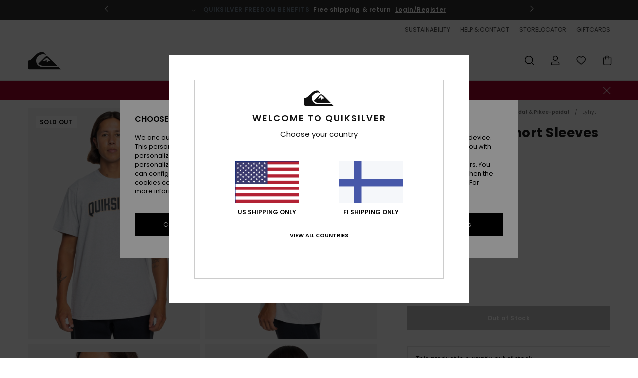

--- FILE ---
content_type: text/html; charset=utf-8
request_url: https://www.google.com/recaptcha/api2/anchor?ar=1&k=6LcolqAhAAAAAPs2Y_cGbiznMkDbK_q41Yny_spV&co=aHR0cHM6Ly93d3cucXVpa3NpbHZlci5maTo0NDM.&hl=en&v=PoyoqOPhxBO7pBk68S4YbpHZ&size=invisible&anchor-ms=20000&execute-ms=30000&cb=lfi67c4yh6wj
body_size: 48606
content:
<!DOCTYPE HTML><html dir="ltr" lang="en"><head><meta http-equiv="Content-Type" content="text/html; charset=UTF-8">
<meta http-equiv="X-UA-Compatible" content="IE=edge">
<title>reCAPTCHA</title>
<style type="text/css">
/* cyrillic-ext */
@font-face {
  font-family: 'Roboto';
  font-style: normal;
  font-weight: 400;
  font-stretch: 100%;
  src: url(//fonts.gstatic.com/s/roboto/v48/KFO7CnqEu92Fr1ME7kSn66aGLdTylUAMa3GUBHMdazTgWw.woff2) format('woff2');
  unicode-range: U+0460-052F, U+1C80-1C8A, U+20B4, U+2DE0-2DFF, U+A640-A69F, U+FE2E-FE2F;
}
/* cyrillic */
@font-face {
  font-family: 'Roboto';
  font-style: normal;
  font-weight: 400;
  font-stretch: 100%;
  src: url(//fonts.gstatic.com/s/roboto/v48/KFO7CnqEu92Fr1ME7kSn66aGLdTylUAMa3iUBHMdazTgWw.woff2) format('woff2');
  unicode-range: U+0301, U+0400-045F, U+0490-0491, U+04B0-04B1, U+2116;
}
/* greek-ext */
@font-face {
  font-family: 'Roboto';
  font-style: normal;
  font-weight: 400;
  font-stretch: 100%;
  src: url(//fonts.gstatic.com/s/roboto/v48/KFO7CnqEu92Fr1ME7kSn66aGLdTylUAMa3CUBHMdazTgWw.woff2) format('woff2');
  unicode-range: U+1F00-1FFF;
}
/* greek */
@font-face {
  font-family: 'Roboto';
  font-style: normal;
  font-weight: 400;
  font-stretch: 100%;
  src: url(//fonts.gstatic.com/s/roboto/v48/KFO7CnqEu92Fr1ME7kSn66aGLdTylUAMa3-UBHMdazTgWw.woff2) format('woff2');
  unicode-range: U+0370-0377, U+037A-037F, U+0384-038A, U+038C, U+038E-03A1, U+03A3-03FF;
}
/* math */
@font-face {
  font-family: 'Roboto';
  font-style: normal;
  font-weight: 400;
  font-stretch: 100%;
  src: url(//fonts.gstatic.com/s/roboto/v48/KFO7CnqEu92Fr1ME7kSn66aGLdTylUAMawCUBHMdazTgWw.woff2) format('woff2');
  unicode-range: U+0302-0303, U+0305, U+0307-0308, U+0310, U+0312, U+0315, U+031A, U+0326-0327, U+032C, U+032F-0330, U+0332-0333, U+0338, U+033A, U+0346, U+034D, U+0391-03A1, U+03A3-03A9, U+03B1-03C9, U+03D1, U+03D5-03D6, U+03F0-03F1, U+03F4-03F5, U+2016-2017, U+2034-2038, U+203C, U+2040, U+2043, U+2047, U+2050, U+2057, U+205F, U+2070-2071, U+2074-208E, U+2090-209C, U+20D0-20DC, U+20E1, U+20E5-20EF, U+2100-2112, U+2114-2115, U+2117-2121, U+2123-214F, U+2190, U+2192, U+2194-21AE, U+21B0-21E5, U+21F1-21F2, U+21F4-2211, U+2213-2214, U+2216-22FF, U+2308-230B, U+2310, U+2319, U+231C-2321, U+2336-237A, U+237C, U+2395, U+239B-23B7, U+23D0, U+23DC-23E1, U+2474-2475, U+25AF, U+25B3, U+25B7, U+25BD, U+25C1, U+25CA, U+25CC, U+25FB, U+266D-266F, U+27C0-27FF, U+2900-2AFF, U+2B0E-2B11, U+2B30-2B4C, U+2BFE, U+3030, U+FF5B, U+FF5D, U+1D400-1D7FF, U+1EE00-1EEFF;
}
/* symbols */
@font-face {
  font-family: 'Roboto';
  font-style: normal;
  font-weight: 400;
  font-stretch: 100%;
  src: url(//fonts.gstatic.com/s/roboto/v48/KFO7CnqEu92Fr1ME7kSn66aGLdTylUAMaxKUBHMdazTgWw.woff2) format('woff2');
  unicode-range: U+0001-000C, U+000E-001F, U+007F-009F, U+20DD-20E0, U+20E2-20E4, U+2150-218F, U+2190, U+2192, U+2194-2199, U+21AF, U+21E6-21F0, U+21F3, U+2218-2219, U+2299, U+22C4-22C6, U+2300-243F, U+2440-244A, U+2460-24FF, U+25A0-27BF, U+2800-28FF, U+2921-2922, U+2981, U+29BF, U+29EB, U+2B00-2BFF, U+4DC0-4DFF, U+FFF9-FFFB, U+10140-1018E, U+10190-1019C, U+101A0, U+101D0-101FD, U+102E0-102FB, U+10E60-10E7E, U+1D2C0-1D2D3, U+1D2E0-1D37F, U+1F000-1F0FF, U+1F100-1F1AD, U+1F1E6-1F1FF, U+1F30D-1F30F, U+1F315, U+1F31C, U+1F31E, U+1F320-1F32C, U+1F336, U+1F378, U+1F37D, U+1F382, U+1F393-1F39F, U+1F3A7-1F3A8, U+1F3AC-1F3AF, U+1F3C2, U+1F3C4-1F3C6, U+1F3CA-1F3CE, U+1F3D4-1F3E0, U+1F3ED, U+1F3F1-1F3F3, U+1F3F5-1F3F7, U+1F408, U+1F415, U+1F41F, U+1F426, U+1F43F, U+1F441-1F442, U+1F444, U+1F446-1F449, U+1F44C-1F44E, U+1F453, U+1F46A, U+1F47D, U+1F4A3, U+1F4B0, U+1F4B3, U+1F4B9, U+1F4BB, U+1F4BF, U+1F4C8-1F4CB, U+1F4D6, U+1F4DA, U+1F4DF, U+1F4E3-1F4E6, U+1F4EA-1F4ED, U+1F4F7, U+1F4F9-1F4FB, U+1F4FD-1F4FE, U+1F503, U+1F507-1F50B, U+1F50D, U+1F512-1F513, U+1F53E-1F54A, U+1F54F-1F5FA, U+1F610, U+1F650-1F67F, U+1F687, U+1F68D, U+1F691, U+1F694, U+1F698, U+1F6AD, U+1F6B2, U+1F6B9-1F6BA, U+1F6BC, U+1F6C6-1F6CF, U+1F6D3-1F6D7, U+1F6E0-1F6EA, U+1F6F0-1F6F3, U+1F6F7-1F6FC, U+1F700-1F7FF, U+1F800-1F80B, U+1F810-1F847, U+1F850-1F859, U+1F860-1F887, U+1F890-1F8AD, U+1F8B0-1F8BB, U+1F8C0-1F8C1, U+1F900-1F90B, U+1F93B, U+1F946, U+1F984, U+1F996, U+1F9E9, U+1FA00-1FA6F, U+1FA70-1FA7C, U+1FA80-1FA89, U+1FA8F-1FAC6, U+1FACE-1FADC, U+1FADF-1FAE9, U+1FAF0-1FAF8, U+1FB00-1FBFF;
}
/* vietnamese */
@font-face {
  font-family: 'Roboto';
  font-style: normal;
  font-weight: 400;
  font-stretch: 100%;
  src: url(//fonts.gstatic.com/s/roboto/v48/KFO7CnqEu92Fr1ME7kSn66aGLdTylUAMa3OUBHMdazTgWw.woff2) format('woff2');
  unicode-range: U+0102-0103, U+0110-0111, U+0128-0129, U+0168-0169, U+01A0-01A1, U+01AF-01B0, U+0300-0301, U+0303-0304, U+0308-0309, U+0323, U+0329, U+1EA0-1EF9, U+20AB;
}
/* latin-ext */
@font-face {
  font-family: 'Roboto';
  font-style: normal;
  font-weight: 400;
  font-stretch: 100%;
  src: url(//fonts.gstatic.com/s/roboto/v48/KFO7CnqEu92Fr1ME7kSn66aGLdTylUAMa3KUBHMdazTgWw.woff2) format('woff2');
  unicode-range: U+0100-02BA, U+02BD-02C5, U+02C7-02CC, U+02CE-02D7, U+02DD-02FF, U+0304, U+0308, U+0329, U+1D00-1DBF, U+1E00-1E9F, U+1EF2-1EFF, U+2020, U+20A0-20AB, U+20AD-20C0, U+2113, U+2C60-2C7F, U+A720-A7FF;
}
/* latin */
@font-face {
  font-family: 'Roboto';
  font-style: normal;
  font-weight: 400;
  font-stretch: 100%;
  src: url(//fonts.gstatic.com/s/roboto/v48/KFO7CnqEu92Fr1ME7kSn66aGLdTylUAMa3yUBHMdazQ.woff2) format('woff2');
  unicode-range: U+0000-00FF, U+0131, U+0152-0153, U+02BB-02BC, U+02C6, U+02DA, U+02DC, U+0304, U+0308, U+0329, U+2000-206F, U+20AC, U+2122, U+2191, U+2193, U+2212, U+2215, U+FEFF, U+FFFD;
}
/* cyrillic-ext */
@font-face {
  font-family: 'Roboto';
  font-style: normal;
  font-weight: 500;
  font-stretch: 100%;
  src: url(//fonts.gstatic.com/s/roboto/v48/KFO7CnqEu92Fr1ME7kSn66aGLdTylUAMa3GUBHMdazTgWw.woff2) format('woff2');
  unicode-range: U+0460-052F, U+1C80-1C8A, U+20B4, U+2DE0-2DFF, U+A640-A69F, U+FE2E-FE2F;
}
/* cyrillic */
@font-face {
  font-family: 'Roboto';
  font-style: normal;
  font-weight: 500;
  font-stretch: 100%;
  src: url(//fonts.gstatic.com/s/roboto/v48/KFO7CnqEu92Fr1ME7kSn66aGLdTylUAMa3iUBHMdazTgWw.woff2) format('woff2');
  unicode-range: U+0301, U+0400-045F, U+0490-0491, U+04B0-04B1, U+2116;
}
/* greek-ext */
@font-face {
  font-family: 'Roboto';
  font-style: normal;
  font-weight: 500;
  font-stretch: 100%;
  src: url(//fonts.gstatic.com/s/roboto/v48/KFO7CnqEu92Fr1ME7kSn66aGLdTylUAMa3CUBHMdazTgWw.woff2) format('woff2');
  unicode-range: U+1F00-1FFF;
}
/* greek */
@font-face {
  font-family: 'Roboto';
  font-style: normal;
  font-weight: 500;
  font-stretch: 100%;
  src: url(//fonts.gstatic.com/s/roboto/v48/KFO7CnqEu92Fr1ME7kSn66aGLdTylUAMa3-UBHMdazTgWw.woff2) format('woff2');
  unicode-range: U+0370-0377, U+037A-037F, U+0384-038A, U+038C, U+038E-03A1, U+03A3-03FF;
}
/* math */
@font-face {
  font-family: 'Roboto';
  font-style: normal;
  font-weight: 500;
  font-stretch: 100%;
  src: url(//fonts.gstatic.com/s/roboto/v48/KFO7CnqEu92Fr1ME7kSn66aGLdTylUAMawCUBHMdazTgWw.woff2) format('woff2');
  unicode-range: U+0302-0303, U+0305, U+0307-0308, U+0310, U+0312, U+0315, U+031A, U+0326-0327, U+032C, U+032F-0330, U+0332-0333, U+0338, U+033A, U+0346, U+034D, U+0391-03A1, U+03A3-03A9, U+03B1-03C9, U+03D1, U+03D5-03D6, U+03F0-03F1, U+03F4-03F5, U+2016-2017, U+2034-2038, U+203C, U+2040, U+2043, U+2047, U+2050, U+2057, U+205F, U+2070-2071, U+2074-208E, U+2090-209C, U+20D0-20DC, U+20E1, U+20E5-20EF, U+2100-2112, U+2114-2115, U+2117-2121, U+2123-214F, U+2190, U+2192, U+2194-21AE, U+21B0-21E5, U+21F1-21F2, U+21F4-2211, U+2213-2214, U+2216-22FF, U+2308-230B, U+2310, U+2319, U+231C-2321, U+2336-237A, U+237C, U+2395, U+239B-23B7, U+23D0, U+23DC-23E1, U+2474-2475, U+25AF, U+25B3, U+25B7, U+25BD, U+25C1, U+25CA, U+25CC, U+25FB, U+266D-266F, U+27C0-27FF, U+2900-2AFF, U+2B0E-2B11, U+2B30-2B4C, U+2BFE, U+3030, U+FF5B, U+FF5D, U+1D400-1D7FF, U+1EE00-1EEFF;
}
/* symbols */
@font-face {
  font-family: 'Roboto';
  font-style: normal;
  font-weight: 500;
  font-stretch: 100%;
  src: url(//fonts.gstatic.com/s/roboto/v48/KFO7CnqEu92Fr1ME7kSn66aGLdTylUAMaxKUBHMdazTgWw.woff2) format('woff2');
  unicode-range: U+0001-000C, U+000E-001F, U+007F-009F, U+20DD-20E0, U+20E2-20E4, U+2150-218F, U+2190, U+2192, U+2194-2199, U+21AF, U+21E6-21F0, U+21F3, U+2218-2219, U+2299, U+22C4-22C6, U+2300-243F, U+2440-244A, U+2460-24FF, U+25A0-27BF, U+2800-28FF, U+2921-2922, U+2981, U+29BF, U+29EB, U+2B00-2BFF, U+4DC0-4DFF, U+FFF9-FFFB, U+10140-1018E, U+10190-1019C, U+101A0, U+101D0-101FD, U+102E0-102FB, U+10E60-10E7E, U+1D2C0-1D2D3, U+1D2E0-1D37F, U+1F000-1F0FF, U+1F100-1F1AD, U+1F1E6-1F1FF, U+1F30D-1F30F, U+1F315, U+1F31C, U+1F31E, U+1F320-1F32C, U+1F336, U+1F378, U+1F37D, U+1F382, U+1F393-1F39F, U+1F3A7-1F3A8, U+1F3AC-1F3AF, U+1F3C2, U+1F3C4-1F3C6, U+1F3CA-1F3CE, U+1F3D4-1F3E0, U+1F3ED, U+1F3F1-1F3F3, U+1F3F5-1F3F7, U+1F408, U+1F415, U+1F41F, U+1F426, U+1F43F, U+1F441-1F442, U+1F444, U+1F446-1F449, U+1F44C-1F44E, U+1F453, U+1F46A, U+1F47D, U+1F4A3, U+1F4B0, U+1F4B3, U+1F4B9, U+1F4BB, U+1F4BF, U+1F4C8-1F4CB, U+1F4D6, U+1F4DA, U+1F4DF, U+1F4E3-1F4E6, U+1F4EA-1F4ED, U+1F4F7, U+1F4F9-1F4FB, U+1F4FD-1F4FE, U+1F503, U+1F507-1F50B, U+1F50D, U+1F512-1F513, U+1F53E-1F54A, U+1F54F-1F5FA, U+1F610, U+1F650-1F67F, U+1F687, U+1F68D, U+1F691, U+1F694, U+1F698, U+1F6AD, U+1F6B2, U+1F6B9-1F6BA, U+1F6BC, U+1F6C6-1F6CF, U+1F6D3-1F6D7, U+1F6E0-1F6EA, U+1F6F0-1F6F3, U+1F6F7-1F6FC, U+1F700-1F7FF, U+1F800-1F80B, U+1F810-1F847, U+1F850-1F859, U+1F860-1F887, U+1F890-1F8AD, U+1F8B0-1F8BB, U+1F8C0-1F8C1, U+1F900-1F90B, U+1F93B, U+1F946, U+1F984, U+1F996, U+1F9E9, U+1FA00-1FA6F, U+1FA70-1FA7C, U+1FA80-1FA89, U+1FA8F-1FAC6, U+1FACE-1FADC, U+1FADF-1FAE9, U+1FAF0-1FAF8, U+1FB00-1FBFF;
}
/* vietnamese */
@font-face {
  font-family: 'Roboto';
  font-style: normal;
  font-weight: 500;
  font-stretch: 100%;
  src: url(//fonts.gstatic.com/s/roboto/v48/KFO7CnqEu92Fr1ME7kSn66aGLdTylUAMa3OUBHMdazTgWw.woff2) format('woff2');
  unicode-range: U+0102-0103, U+0110-0111, U+0128-0129, U+0168-0169, U+01A0-01A1, U+01AF-01B0, U+0300-0301, U+0303-0304, U+0308-0309, U+0323, U+0329, U+1EA0-1EF9, U+20AB;
}
/* latin-ext */
@font-face {
  font-family: 'Roboto';
  font-style: normal;
  font-weight: 500;
  font-stretch: 100%;
  src: url(//fonts.gstatic.com/s/roboto/v48/KFO7CnqEu92Fr1ME7kSn66aGLdTylUAMa3KUBHMdazTgWw.woff2) format('woff2');
  unicode-range: U+0100-02BA, U+02BD-02C5, U+02C7-02CC, U+02CE-02D7, U+02DD-02FF, U+0304, U+0308, U+0329, U+1D00-1DBF, U+1E00-1E9F, U+1EF2-1EFF, U+2020, U+20A0-20AB, U+20AD-20C0, U+2113, U+2C60-2C7F, U+A720-A7FF;
}
/* latin */
@font-face {
  font-family: 'Roboto';
  font-style: normal;
  font-weight: 500;
  font-stretch: 100%;
  src: url(//fonts.gstatic.com/s/roboto/v48/KFO7CnqEu92Fr1ME7kSn66aGLdTylUAMa3yUBHMdazQ.woff2) format('woff2');
  unicode-range: U+0000-00FF, U+0131, U+0152-0153, U+02BB-02BC, U+02C6, U+02DA, U+02DC, U+0304, U+0308, U+0329, U+2000-206F, U+20AC, U+2122, U+2191, U+2193, U+2212, U+2215, U+FEFF, U+FFFD;
}
/* cyrillic-ext */
@font-face {
  font-family: 'Roboto';
  font-style: normal;
  font-weight: 900;
  font-stretch: 100%;
  src: url(//fonts.gstatic.com/s/roboto/v48/KFO7CnqEu92Fr1ME7kSn66aGLdTylUAMa3GUBHMdazTgWw.woff2) format('woff2');
  unicode-range: U+0460-052F, U+1C80-1C8A, U+20B4, U+2DE0-2DFF, U+A640-A69F, U+FE2E-FE2F;
}
/* cyrillic */
@font-face {
  font-family: 'Roboto';
  font-style: normal;
  font-weight: 900;
  font-stretch: 100%;
  src: url(//fonts.gstatic.com/s/roboto/v48/KFO7CnqEu92Fr1ME7kSn66aGLdTylUAMa3iUBHMdazTgWw.woff2) format('woff2');
  unicode-range: U+0301, U+0400-045F, U+0490-0491, U+04B0-04B1, U+2116;
}
/* greek-ext */
@font-face {
  font-family: 'Roboto';
  font-style: normal;
  font-weight: 900;
  font-stretch: 100%;
  src: url(//fonts.gstatic.com/s/roboto/v48/KFO7CnqEu92Fr1ME7kSn66aGLdTylUAMa3CUBHMdazTgWw.woff2) format('woff2');
  unicode-range: U+1F00-1FFF;
}
/* greek */
@font-face {
  font-family: 'Roboto';
  font-style: normal;
  font-weight: 900;
  font-stretch: 100%;
  src: url(//fonts.gstatic.com/s/roboto/v48/KFO7CnqEu92Fr1ME7kSn66aGLdTylUAMa3-UBHMdazTgWw.woff2) format('woff2');
  unicode-range: U+0370-0377, U+037A-037F, U+0384-038A, U+038C, U+038E-03A1, U+03A3-03FF;
}
/* math */
@font-face {
  font-family: 'Roboto';
  font-style: normal;
  font-weight: 900;
  font-stretch: 100%;
  src: url(//fonts.gstatic.com/s/roboto/v48/KFO7CnqEu92Fr1ME7kSn66aGLdTylUAMawCUBHMdazTgWw.woff2) format('woff2');
  unicode-range: U+0302-0303, U+0305, U+0307-0308, U+0310, U+0312, U+0315, U+031A, U+0326-0327, U+032C, U+032F-0330, U+0332-0333, U+0338, U+033A, U+0346, U+034D, U+0391-03A1, U+03A3-03A9, U+03B1-03C9, U+03D1, U+03D5-03D6, U+03F0-03F1, U+03F4-03F5, U+2016-2017, U+2034-2038, U+203C, U+2040, U+2043, U+2047, U+2050, U+2057, U+205F, U+2070-2071, U+2074-208E, U+2090-209C, U+20D0-20DC, U+20E1, U+20E5-20EF, U+2100-2112, U+2114-2115, U+2117-2121, U+2123-214F, U+2190, U+2192, U+2194-21AE, U+21B0-21E5, U+21F1-21F2, U+21F4-2211, U+2213-2214, U+2216-22FF, U+2308-230B, U+2310, U+2319, U+231C-2321, U+2336-237A, U+237C, U+2395, U+239B-23B7, U+23D0, U+23DC-23E1, U+2474-2475, U+25AF, U+25B3, U+25B7, U+25BD, U+25C1, U+25CA, U+25CC, U+25FB, U+266D-266F, U+27C0-27FF, U+2900-2AFF, U+2B0E-2B11, U+2B30-2B4C, U+2BFE, U+3030, U+FF5B, U+FF5D, U+1D400-1D7FF, U+1EE00-1EEFF;
}
/* symbols */
@font-face {
  font-family: 'Roboto';
  font-style: normal;
  font-weight: 900;
  font-stretch: 100%;
  src: url(//fonts.gstatic.com/s/roboto/v48/KFO7CnqEu92Fr1ME7kSn66aGLdTylUAMaxKUBHMdazTgWw.woff2) format('woff2');
  unicode-range: U+0001-000C, U+000E-001F, U+007F-009F, U+20DD-20E0, U+20E2-20E4, U+2150-218F, U+2190, U+2192, U+2194-2199, U+21AF, U+21E6-21F0, U+21F3, U+2218-2219, U+2299, U+22C4-22C6, U+2300-243F, U+2440-244A, U+2460-24FF, U+25A0-27BF, U+2800-28FF, U+2921-2922, U+2981, U+29BF, U+29EB, U+2B00-2BFF, U+4DC0-4DFF, U+FFF9-FFFB, U+10140-1018E, U+10190-1019C, U+101A0, U+101D0-101FD, U+102E0-102FB, U+10E60-10E7E, U+1D2C0-1D2D3, U+1D2E0-1D37F, U+1F000-1F0FF, U+1F100-1F1AD, U+1F1E6-1F1FF, U+1F30D-1F30F, U+1F315, U+1F31C, U+1F31E, U+1F320-1F32C, U+1F336, U+1F378, U+1F37D, U+1F382, U+1F393-1F39F, U+1F3A7-1F3A8, U+1F3AC-1F3AF, U+1F3C2, U+1F3C4-1F3C6, U+1F3CA-1F3CE, U+1F3D4-1F3E0, U+1F3ED, U+1F3F1-1F3F3, U+1F3F5-1F3F7, U+1F408, U+1F415, U+1F41F, U+1F426, U+1F43F, U+1F441-1F442, U+1F444, U+1F446-1F449, U+1F44C-1F44E, U+1F453, U+1F46A, U+1F47D, U+1F4A3, U+1F4B0, U+1F4B3, U+1F4B9, U+1F4BB, U+1F4BF, U+1F4C8-1F4CB, U+1F4D6, U+1F4DA, U+1F4DF, U+1F4E3-1F4E6, U+1F4EA-1F4ED, U+1F4F7, U+1F4F9-1F4FB, U+1F4FD-1F4FE, U+1F503, U+1F507-1F50B, U+1F50D, U+1F512-1F513, U+1F53E-1F54A, U+1F54F-1F5FA, U+1F610, U+1F650-1F67F, U+1F687, U+1F68D, U+1F691, U+1F694, U+1F698, U+1F6AD, U+1F6B2, U+1F6B9-1F6BA, U+1F6BC, U+1F6C6-1F6CF, U+1F6D3-1F6D7, U+1F6E0-1F6EA, U+1F6F0-1F6F3, U+1F6F7-1F6FC, U+1F700-1F7FF, U+1F800-1F80B, U+1F810-1F847, U+1F850-1F859, U+1F860-1F887, U+1F890-1F8AD, U+1F8B0-1F8BB, U+1F8C0-1F8C1, U+1F900-1F90B, U+1F93B, U+1F946, U+1F984, U+1F996, U+1F9E9, U+1FA00-1FA6F, U+1FA70-1FA7C, U+1FA80-1FA89, U+1FA8F-1FAC6, U+1FACE-1FADC, U+1FADF-1FAE9, U+1FAF0-1FAF8, U+1FB00-1FBFF;
}
/* vietnamese */
@font-face {
  font-family: 'Roboto';
  font-style: normal;
  font-weight: 900;
  font-stretch: 100%;
  src: url(//fonts.gstatic.com/s/roboto/v48/KFO7CnqEu92Fr1ME7kSn66aGLdTylUAMa3OUBHMdazTgWw.woff2) format('woff2');
  unicode-range: U+0102-0103, U+0110-0111, U+0128-0129, U+0168-0169, U+01A0-01A1, U+01AF-01B0, U+0300-0301, U+0303-0304, U+0308-0309, U+0323, U+0329, U+1EA0-1EF9, U+20AB;
}
/* latin-ext */
@font-face {
  font-family: 'Roboto';
  font-style: normal;
  font-weight: 900;
  font-stretch: 100%;
  src: url(//fonts.gstatic.com/s/roboto/v48/KFO7CnqEu92Fr1ME7kSn66aGLdTylUAMa3KUBHMdazTgWw.woff2) format('woff2');
  unicode-range: U+0100-02BA, U+02BD-02C5, U+02C7-02CC, U+02CE-02D7, U+02DD-02FF, U+0304, U+0308, U+0329, U+1D00-1DBF, U+1E00-1E9F, U+1EF2-1EFF, U+2020, U+20A0-20AB, U+20AD-20C0, U+2113, U+2C60-2C7F, U+A720-A7FF;
}
/* latin */
@font-face {
  font-family: 'Roboto';
  font-style: normal;
  font-weight: 900;
  font-stretch: 100%;
  src: url(//fonts.gstatic.com/s/roboto/v48/KFO7CnqEu92Fr1ME7kSn66aGLdTylUAMa3yUBHMdazQ.woff2) format('woff2');
  unicode-range: U+0000-00FF, U+0131, U+0152-0153, U+02BB-02BC, U+02C6, U+02DA, U+02DC, U+0304, U+0308, U+0329, U+2000-206F, U+20AC, U+2122, U+2191, U+2193, U+2212, U+2215, U+FEFF, U+FFFD;
}

</style>
<link rel="stylesheet" type="text/css" href="https://www.gstatic.com/recaptcha/releases/PoyoqOPhxBO7pBk68S4YbpHZ/styles__ltr.css">
<script nonce="23fuzsWbD9LEv1d5iQSH8w" type="text/javascript">window['__recaptcha_api'] = 'https://www.google.com/recaptcha/api2/';</script>
<script type="text/javascript" src="https://www.gstatic.com/recaptcha/releases/PoyoqOPhxBO7pBk68S4YbpHZ/recaptcha__en.js" nonce="23fuzsWbD9LEv1d5iQSH8w">
      
    </script></head>
<body><div id="rc-anchor-alert" class="rc-anchor-alert"></div>
<input type="hidden" id="recaptcha-token" value="[base64]">
<script type="text/javascript" nonce="23fuzsWbD9LEv1d5iQSH8w">
      recaptcha.anchor.Main.init("[\x22ainput\x22,[\x22bgdata\x22,\x22\x22,\[base64]/[base64]/UltIKytdPWE6KGE8MjA0OD9SW0grK109YT4+NnwxOTI6KChhJjY0NTEyKT09NTUyOTYmJnErMTxoLmxlbmd0aCYmKGguY2hhckNvZGVBdChxKzEpJjY0NTEyKT09NTYzMjA/[base64]/MjU1OlI/[base64]/[base64]/[base64]/[base64]/[base64]/[base64]/[base64]/[base64]/[base64]/[base64]\x22,\[base64]\\u003d\x22,\x22w6HCkmvDgMOpe8K5wqVywo/Dn8KfwrYNwp/Cn8KFw5JAw5hVwrLDiMOQw6bCpyLDlyXClcOmfR3CgsKdBMOUwr/ColjDqsKGw5JdScKIw7EZN8O9a8Krwq4GM8KAw6bDv8OuVA7CnG/[base64]/Du17DsEo4CQPDjMOIwq5hw4BcwrzCkmnCucOHS8OSwq4WJsOnDMKlw77DpWEZAMODQ2bCjhHDpQokXMOiw5bDon8ifcKOwr9AC8O2XBjCmsKQIsKnQcOeCyjCrcOTC8OsIG0QaE3DpsKML8KkwpNpA05Sw5UNV8KNw7/DpcOlNsKdwqZjaU/DonvCo0tdGMKkMcOdw7jDrjvDpsKoAcOACHLCl8ODCXMEeDDCvi/CisOgw5PDgzbDl09xw4x6dDI9AmF4acK7wo/DgA/CggbDtMOGw6cWwpBvwp4KZcK7YcOZw59/DR8pfF7DtVQFbsOfwoxDwr/ClMO3SsKdwonCs8ORwoPCnsOlPsKJwo56TMOJwonCjsOwwrDDjMOnw6s2LcK6bsOEw63Di8KPw5l+wpLDgMO7ez48Ezxiw7Z/[base64]/CrMKQHgvCm3vDq8ORLn7CvMK+QjfCusOiSGoWw5/Cu1DDocOedcKcXx/ChcKZw7/DvsKlwqjDpFQQSWZSScKsCFluwoF9csOjwo1/J0tlw5vCqS8POTBPw7LDnsO/[base64]/CpsO4FlEkIHEvwoXDiCzDhsK7wop9w5zClG4BwpkswqNJX1XDgcOEAcKrwr/ClMKFM8OWZ8OcBiN4EwZNNRhJwpvCqW7Cv3YNNAvDjMKQE2vDm8K/TlHDkx88QMKhWQvDtMKTwrvDl3ondsKiU8ObwrVEwoLChsO6TAdvwqbCt8OkwoE8anXDjMO/w5xBwo/CtsOhEsO4ZWt9wo7Cg8O+w5diwpbDgl3DsBMKRcKew7YnAko6MsKmdsO+w5DDnMKtw7LDp8Kxw71wwoPChsOOLMO1OMOzWk3CgcOHwptuwoMRwo4fSynCrDTCjyVREsKGU3nDsMK8H8KvEV3CsMO7MMOfQFTDjMOqUAHDsiDDsMOHMsKvES/[base64]/[base64]/DuxfDosOrw6DDm1TCqcKcwqoeKlDCmcKXJsKBWW5cw7dywqXCi8KswrbCgMKIw6RrasOOw5VxV8ONG2RJQ0LCj0XCphTDp8KhwqTCg8KCwqPCoCl7GsOqaQfDi8KowpVKFUPDr2DDkH/DlcKFwo7Dh8OTw75PJWHCih3CnUJ5PMKvwonDuAvCjULCiU9AMMOEwq4mATYoGsKSwqE+w43CgsOuwoZVwpbDggM4wojCnz7ClsKHwo17cmzCsivDsljCsTjDtMOQwqZ9woDCjGJHBsKSfSXDpTFLMS/CnwrDscOFw4nCtsOrwp7DijTCsnY6ZMOLw5LCosOnZMK3w51iwqDDtMKzwpF7wq8Lw7RYIsOXwqFrX8O9wpc+w7BEXMO4w5RHw4zDslV3wr7DlcKCW07CnRFLHhrClcOOYsOUw4fCtcOkwoQtAn3DmMOrw5zCscKIfsKnM3TDrXIaw71mwo/[base64]/dARxODAcHMKew5cjw5nDv3YMwqTDnGwHZ8KgDcKCdMKNUMKww6h6O8OXw6g0wqXDqQVVwo4tTsK+wqBofDJwwoNmJn7DszVAwo5AOMKJw5nCqsKaFWRZwpd4NDPCpjfDkMKEw4IMwrlew4/CulDCucOmwqDDj8OHVTAHw43ChErCicOrQwjCmcOWPMKWwqTCgSbCiMOACMO0CG7Dlm9IwoXDm8KndsO4wpjCmcOcw5/CrzMIw7HCiDlJw6FRwrFrwq/CosOzNG/Dr09gcCsLOBxPNMKCwoIuAsOcw69qw6/Dn8KkPcONwrleHSRDw4hbIjFjw4ooKcO6DQkVwpXCj8Kzwo8LV8OpOcO5w7/ChMKfwoM7wrPDhMKGUcKjwp3Dj03CswEjBsOgGzvCsSbCjUA8HXvCssK/w7Ycw75fCcORVyLDmMO0w7vDtsK/RWTDlcKKwrNmwrAvJFFMRMK8eSs+wrbCp8OlZgoafl9wBcKuasO4KA/[base64]/CrV3Dg8OKw6NWeRHDvMKrwrDCh8OawrbCnMKOw7F/eMOANAAww4rCjcOgYFbCgE8vNsKKGTDCpcKzwoBgTcKFwoJpw4HChsKtFxQqw6vCvMKpIXk0w5XDgj3DpFLDs8O/[base64]/DmH/Ch8KmwrzDtwRaJQHDm8OnWWscBMKEOR8RwoDDvT3CusKvL1/CocOJAMORw5/[base64]/[base64]/Cm8OXZH0zw5bDkxnCui3Ci1E5A2seTT3Do8O7RBIzwqHDs0jCjWrDq8Kjw5/Ds8O3anXDg1bCgzFwEUXCr03DhxDCqsOvSgrDmcK6wrnDojpdwpZZw47CsE3CucK6HMO1w6XDpsOPwovCjyF8w4/DjQVWw7rCpsONwoTCnB1dwrzCqGjCuMK0N8O6w4HCvlY5woZQUF/Cs8KRwo0pwr9GeWVvw6/Di2ZJwr9iw5bDqgQxOkxiw6I8wrvCu1Utw59Ew4fDsG7Dm8O+CMOUwpXDkMKpUMOow6sTYcKLwqUewogZw7rDssOrQG0mwpnCmcOAwosrw7zDvBLDo8ONSxHDhgA2wrfCmcKTw65Jw7BEeMOBbzlfB0AVCcKEAMKJwp1vekHCvcKFdn/DocOpw4zDk8Onw7sGQMO7d8OPV8Ksd2QiwoEgTi/CsMOPw7sMw5gDQyVhwpjDk07Dq8Ouw4VHwo52fcOCF8KCwps2w6oawobDlhbDnsKXMzkbwpzDohHDmWvCiEDCgW/DtBTCtsODwoBxTcOlD1BKFcKOfsK6PjddAwzCtHDDsMO0wofDrzdQwp1rQnoEwpVLwqx4w73Ct37CiH9/w7E4en7CncKSw6fCn8OFOEkHUsKUGiV+woRpWcKgWMOoXMKlwrN5wpjDp8Ksw5F7w492QMKuw6bCh2TCqjRgw7vCmcOIBsKqwqtIIU/CgjHCtMKXNMOcDcKVFSHCkWQ3SMKjw4nDvsOIw4tNw5XCgsKmecOQIGw+WcKeBAJTaEbCjsKBw6IiwpDDpiLDlMOfW8Kyw5hBX8KTw6/Dk8KFaC7DvnvCgcKEV8O1w4nCqSfCohUIBsOrKsKVwoPDiCHDmsKcw5vClsKxwpxMKCjCnMKCNn8kLcKDwpwUw54ew7PCvHBkwqAhwp/Cg1UqXFEhBDrCqsOuecKlVikhw5NuZ8OkwqIEdMOzwqM3w5DCkFseXsOZHzZIZcOaMVzDlkPCo8OiNT/DsEQMwol8aCEnw5fDgiXConJ3TGskw77CjAYZwo4hwrxdwqlOG8KUw5vDknvDtMOrw7/DocOfw59MO8KHwrYuw6YlwoANIsOBIsO2w6nDjsKyw6rCmV7Ci8OSw6bDisKaw4p3Y2s/wo/CpETDo8KNUnhha8OdewkOw47DrsO0w77DvGtbwrgSwoVgwr7DhMKuBGgBw5TDkMOUd8OGw4gEAA/CucK+HAlAwrEjXcOswrbDhTjDkXjCh8OeQlbDgMOnwrTDicOgTHzDjcOvw5wGbnPChsKhw4pxwpnCjnVuRXnDkwbCpsOVUyLCrsKcaXFpJMOpC8K+JMOdwqVCw7zClRREO8KtO8OdAMKaMcOvRGjConbDvRbCgMKvfcONH8K6wqdneMKAKMO/wpRlw5tmIG8WJMOnJyrDj8KQw77DpMK2w4LCv8OvNcKsd8ORVsOtGcOLw58ew4fChRjChmdrem7CoMKQPnfDpzY3ZWzDkUoKwqQRTsKPa1LChQB1wqM1wo7CtB3Dh8OHw5lhw5IBw4cEZDzDvcKVwphtABtuwobClWvCh8OHccK2IsOvwr/DkzU+GVB/dBjDlWvCgxbCtULDhmhuZwwwecKfNDPCmGXCuGzDosOJw7jDqsO6GsKuwr4TJ8ONOsOVw5fCql7CjB5vGMKIwrc0EWdpYFgCGMOjbnfDpcOtw787w4dLwqocPwXDrXjClMK4w7zDqkBPw7nDiXlZwpPDuSLDpTYcGj/[base64]/[base64]/CocK1wojCicO+w6HDqsKePMK+XMOsw7jCu3TCu8KYw64LVEFhwoTDjcOwecKKGsKYMMKiwoUwLlo9XxwfVQDDlhzDpFbCp8KBw6/CpGrDn8KLWcKLZsKsOTYLwoQdH1E2wqsTwrXChsOzwpZsT33DuMO4wrDDiH7Dq8KvwoZyZcK6wqc0AMOeQRnCohduwqN4RGDDiTzCsSrCvcOsCcKpIFzDhcOnwpbDvklgw4bCv8OEwrrDoMO/[base64]/[base64]/[base64]/DkVnCm2wgVXkew4MTw5bCo8Kww5IIQMOMw6PCsxnCgRnDhHXCksKyw5E/w4jCnMKfXsOAcMKMwqslwqNhJRXDqsOywoLCicKOSH/Dp8Kow6nDhzYWw7Qdw54Kw6R6VFhKw5/DhcKpWQxzw55ZUxlbAsKve8Oww604aXbCp8OIIH/CsEg7KsO3fVnDisOoRMKOCxtsQRHCr8KxZidZw5bCo1fCjMO/HFjDkMKjUS1Iw5Fjw4wfw54uwoBLZsKzcknDqcODZ8ObEU8dwpfDoznCisOLw71yw74kfsO5w41Ew55Aw7nDvcO4wq9pGyYtw4fDgcKTeMKXYCLCtypWwp7CosKyw6QjI11sw7XDo8KtQzhZwr7DvMKGXcO0w73Dl359XkLCs8OIacKxw4zDpj/Ct8O7wr7CtMKQR0VdXsKcwo0uw5rClsK1wpLChR3DuMKQwp1tX8O1wqskPsKawpx0L8KkJsKCw5ZaC8KXPMOPwqzCk2F7w4MEwp4JwoYAHsOaw7ptw6M8w4VPwqTCv8Ohwq1YM1/DgsKIw4grbcKsw4o9woMiw5PCnGHCgkdfwpLDi8ONw4hKw7ERC8K5WsKkw4/ClQbCnX7DnW/DjMOtWMOZU8KvAcKkMcOEw5t1w5bCpMKUw6vDp8O4w67DqsKXbhkuw4JDecKtXTvDgcOvZRPDnT9gCcO9TMKXUcKmw4VwwpMgw6xlw5ddMXYZQhXCsUwewobDlsKVcjfDjQnDj8Obw41SwpfDhUvDn8OeEcOcEjcKDMOhS8K0MBzDtjnDsUpmOMKbw5bDrMKDwpjDo1/[base64]/CigMIwq/[base64]/DosKgNsKewqxkw5jCs8KXwpxAwqXCscKTecKbw4AyXMK/Ixh2wqDCnsK/wr5wGiDCv2jCkQAgfwl+w4fCt8OYwqHCi8KXWcKlw53Di1IWL8KnwqtOwp3CmMOwBE/CvMKuw4rChQM8w4XCvE5Kwq0zKMKNw4V8WcOJcMK7ccOLGMOgwpzDqRXCvsK0Wm4qYXzDksOSFMKXE3o6Yx0Cw5QNwrNuccOgw7g/aiUjP8OXScOvw7PDvnfCscOdwr3CrDzDtTHDr8KSAsOqwoRGW8KHAMKnQxbDrcOgwo7DoSd5wr/DgMODdTLDvsKewqrCpA/Dh8O1ajYBwol2e8Okw4skwojCoSTCmG48Q8OdwpV/C8Kse1DCsTNMw6/[base64]/w6vCg8KKXsO7w6nCojDCiMO7bsOvw47DiV7CmxLCnMOZwp0HwonDhFHCgsO+c8OoN0jDhMKAA8KXD8OCw7UVw6hGw7UZbEbCplHCiALDhMOpJ21AJATCrEAEwrYuYCvCu8K7P19BaMKBwrMwwrHCpVDDlcKcw6Vsw7/CkMOzwotRIsOYwpRTw7HDucOsalbCuBzDq8OEwr5Obw/CpcODNQXDmMOJVcOZYyZAcMKLwqTDi8KbNnvDrcOewqYKRnTDr8OoJAvCkcOiUzzDvMOEwr5NwpDCl1TDjwMGw60bF8O1wpFew7JjNcOXVmA0RnIXa8Oed0AeT8Ovw5sLYxzDhWfCmwwCTRgCw7PCkMKEScOCw4xaRMO8wpgOLD7CrWTChnJ4w69lwqbCuT/ChcKkw73DvQDColLCujQYB8K3c8Kjwqp6dnbDosKAIcKawpHCsCkgwovDrMKQe29UwoM5W8KKw5hRw5zDnArDunvDr2/DnxgRw6NcZTnCg23Ch8KWwplNaxzDosKiUAMDwrvDgMKlw5zDrxB2bcKbwrNSw7YGJsO+JMOIG8KGwp0QFMOPA8KiEsKgwoDCkMKKTBUXfAd9NiBfwop/w7TDtMKSZ8KeZU/DnsKbT1o7VMO1BsOJw4XCuMKZNQZCw6/DqFLDhmzCoMOCwqvDtgcYw6AjNAnCtmDDmMORwp15MXEfJxPDtWTCrR/CpMObacKrwpvCuS4gwq7ChsKEVsOPEsO6wpFgSMO0AFU0PMOBwpp+KTl+NMO+w4Z2IWVUwqPDt0kBw4/DjcKPDcONeljDv2AfRWDDrj9+YsOJWsKKKcKkw6XDrcKaCTciA8KnXzTDkcKHwpNiYAtET8OsHQZ0wrHDiMKGRcKtB8Kiw7zCvsOxb8KaWMOHwrbCgcO/w6lmw7PCvG0sagR/[base64]/DusO9w79OHSwIwr/Cl8O/wr7CmSEPeTsPE2nCjMOrworCqsOdw4Bfw5YjwpnCuMOLw7Z+UW3CinnDgFJZfn/Dm8KcYcK+MxAqw53DjFlhCXXDvMOjwoYQV8KqNhJzYF0Vw6JKwrbCicOww7bDkkcBw63CusOsw4nDqW8pdXJPwpvDijIEwo4BTMK/[base64]/w589I8OOScOcRCvCgRDCjsKnakbClsKkZMOJMUzDpMOuCiEhw6vDvMKZCcOcHGbDpQPCjcKfw4nDgENIIFcpwrxfwoV3woPClWDDj8KowqHDgTYEOh0ywr1ZVQkiIzTDhcO/a8KsKRs3QhXDjcKcMwPDvcKRbFvDp8OQAsOowrAiwpkMaUjCu8KuwrjDo8OXw6PDmsK9w5zDhcOew5zCgsOIVcKVdSTDnTHCn8OsHMK/wqtcaHRHMRbCpyp4dD7Ciw0qwrYhb31GDsK6wp7DpsKiwrPCpWvDiEHCg2J2G8OgUMKLwqp0FFrCgmx/w4dNwozCtBtDwqXCiQvDmnwbGmzDjjvDnRZWw5gjTcKzKsKRBWHDisOxwrPCpcKRwrnDjcOaJMKlRMOcw5s8woDDhMKFwq4Owr7DsMKPF3vCsAwqwo/DnyzCrmDChMKMwpcswrXCmkDCjhwCCcO9w7LDnMO+IwbCnMOzw6EJw5rCpgbCh8KeWMOvwqjDgsKOwrADO8O6DcO4w7jDnDrChMOgwo/[base64]/[base64]/Dj8Oaw7ZteC/CoAbDnMOwIMOseSXCmzxow70DEVTDtcOSYMKzHH9zfcK/[base64]/[base64]/CpMOzw7LDoMK7w6MfBMO4W3F6Wl/DkcOzwpd1MkXCksKVwqZnNzJOwpMQFHzDny3CrFIDw6rDvHbDusK8PcKBw48Rw6EOHBA/WDdXwrXDsQ9tw5rCpUbCv3pnYxvCosOqY27DhcOqYMOfwrEAwpvCvW1iwpI2w7JEw6PCisO0b0fCp8KFw67DlzHDn8KKw7DDhsKqBMKHw7rDqzwxK8OLw4leNWcTw5vDvDXDpgs/[base64]/DqcKzw7fCtD1awqvDkFfCk8K+w4IHw6jCk2zCvTFgU2RdZxLCgMKqwoRiwqbDhy7Dj8OCwoY4w4rDl8KSZcKkKMO6ND3CgTQkw4TCrMO8w5DDmsO3GcOELAo1wpJXOGzDiMOrwrlCw4PDhXbDp3LDkcOXecOrw74Bw4plR0/CsVnDiglLVAPCvGPCp8KPGDXCjmV9w4/CvcOtw5HCuFBNw4NkD0nChQtZw63DjMOLMsO5YiYACEnCo3jCg8Opwr/DhMOiwpDDtMOIwoZ5w6vCjMOfXQYewrdOwqbDpl/[base64]/Dqi8rLRhJw59FCcK1esOcw4JdwroDwrbDlcOCwrgtw6vDi0ELw60wb8KuOxXDjyRDw6BqwptwGV3DnlcLw7VBM8OWwrEZScOEwq0swqR3b8KCQlAdJ8KGHMKhe0Y1wrR/Y0jDlsOiEsO1w4vCiQbDmkXCqMOGw5rDt1xsNsOpw4zCs8KSW8OLwrdlwqDDtcOZYcKBRcOfw4/DrMOyOxMEwqg9B8KsI8O1w6rDhsKVSSB/acOXXMOQw5pVwofDpsKtecKHcMKAW1vDmMKpw69nZMKNZRpgEsOfwrpJwqgGbMOgMcONwoBCwq8Dw4PDo8OxXA3DusOjwrI3CwrDm8K4JsKhcRXCg0fCsMO1QU04UsOiLsOBGzg1IcOTUMOKCMKtcsOCVjg/CRgkfsOhXA4BOmHDpW1rw5ppSAZZYcOFQ3rCjXRXw6d5w5RcclJLw4DCh8O/WlErwp9ww4w3w6nDrDjDu3XCqMKBew/CkmbCg8OnHMKiw4lWR8KqBxbDv8Kfw5/Dr2DDtGLDr2MQwrvDiHzDpMOUbMKRdmQ8RCzDqcKGwoIiwqlRwpV+wo/Di8KHWcOxdsKMwqQhRUpGCMKlZShrwo87RV4iwqoWwrNscgcQVyVRwqbDmyXDgHPCusO+wrw4wpnCqBDDmMK9UHXDpGIPwr/CoT0/[base64]/CkX7DiTgqYxTDokNjB8KYw4o+DnjCiMOSD8KlwrbCocKkwrPCsMO+w6Q1wpRcwpvClX4uP2MJJcK3wrlLw5cFwocOwq/Cl8O6SsKdOcOsVF1gfiMDwpB8BcKwEMOkesODw70Fw6AxwrfCkEJMTMOcw6LDncK3woQEw6jCnQ/DssKAX8KxHQEwYnXDq8O1w4PDkMOew5nCgTnDl2gqwpcZBsKHwrTDv2vCo8KQbcKiVzLDkcOvZR1QwobDnsKXR3XDhBkUwq3DsXd/NF8iCGU4wrp7Tz5tw5/CpSBNXmLDh3HCjMOwwqNsw7TDhcOIF8OBw4YjwqLCrDA3wqbDqH7CvQ1Rw4Zgw5dvYMO4TMOQfcK1wr5hw7TChAJ8w7DDhxpXw4cLw79FdcOQwp1bJsKSL8Otwod1KMKZOlfCqAXCqcOaw5IkMsOjwqnDrUXDksKaW8O/PsKbwoQlFjxXw6ZawrHCrMK7w5Fdw7MoMEpfIwLCgMOyScOHw6fDqsKQw6NNw7grGsKeRGLCksK/[base64]/N1dOHMOPGsKyLGzDqSnCiMK+wrYmwpBrwoDCp2UmPlfDsMK0wrzDlcK/w7rCpDUzR2MIw4ABw5TCkXtrJXvCp1XDl8O8w6LCjRXClsOIVFPCksK6VCbDisO6w4c3IsOfw6rCrHXDlMOXCcKkasO/wprDiW/Cs8KCU8OSw7zDtA5fw5QLV8Obwo/DhE8vwoUgwpbCq2zDlQgZw6jCiW/[base64]/DssKhZXdswovDi8KowqgawpDComrDn8OLwroWw4bCtcKADMOEw4ojJR04NV7CncKtJcOXw63CtmbDusOXw7zCtcKew6vClgl5fRvDjQzDoXskQFdyw7d0C8OALRN8w6XCii/DtH3CtcKxKcKawpwEAsO6w4nCkDvDrQwNwqvCr8Kvfi4pw5bClhhkW8KvVXDDv8OzFcO2wqk/wpcEwqQRw6rDuBzCoMOmw4wIw4nDksK5w6NHJizCgCbCi8O/w7Nzw6nCu1fCk8O5wqTCmyYGbMK4woEkw7oEw7w3elHDpChzdz3DqcOfwqnCqzpdw70Mw4QxworCvcO3UcKYPXPDh8OFw7PDicORe8KDaDPDuiheOcOzLnV2w7/DvXrDnsO0wrxLCRoOw6oKw6/ClcOGwo3DksKAw7INe8OZwpJcwpHDlcKtCsKIwpZcQkjCrU/CtMOrwq/CvDYnw6h6CcOmwpDDosKSdsOtw6F2w4nCk38oOi0TC1s1JV/[base64]/DgTFKQEDDksKdwoVmYMKAacKEwp0BRcKkw7J1JncTwoPDpMKnNETDvcOlwrnDhsKqfyBJw45POAZ8LyzDkAtjcnNUw7XDgWJ5WEFKGcKAwozCrMKfw7nCvidNPHnCpsKqCMKgC8OJw6XCqgYGw5ggZ27Dol0+wq/ClSAYw7nDsiDCrMOAXcKSw4U2w6VRwp0UwqF/wp5nw4HCsio8E8ONc8KwIw/CmHPDljktCiESwp1hw64Xw45Uw5Now5XDtcOBUcKiwpPDqRNQw75qwpvCgn4pwqtdw5DCncOEHQrCvRFWHsORw5Y6w7UCw4XDt3vDjsKnw6RjQUMgwr1zw4VhwqwJAGMTw4HDqMKEMcOFw6rCu3E/w6Y/QBhBw6TCtsKGw4Jiw73DnR8nw6vDoiV8C8OpVcOJw6PCsDVCwqDDiy0OHHXCpyIBw7A2w7DDtj9awrI/FjXCicKtwqrCkVjDqMOfwp4oUMKzRcKXdC8Ow5XDlxfCkcOsDhwRVDwxRH/Cpjw1HmEbw7NkXDocIsKowrMnw5HChsKWw4XCl8OJAzlvwq3CocOfFxsyw6/[base64]/[base64]/Do0DCrV3DkcOmwoNQw4TCulXDnncZw7MYwoLCucO4woMLQGzDusK8LTVQRVxnwpBuYm7DoMOGBcKHFTETwpR6wrAxCMK1EcKIw7vDp8K0wrzDqx4aAMKxP0XDgWxZKQpDwqI5RSouasKIL0FsSVZiVU9/QiofFsOvHCVXwoPDvVbDtsKbw40Nw5rDmBbDvFpTWcKQw5PCt2AcXsOlFzTCvsOjwoRUw7TCvHQWwqnCp8OVw4TDhsOyDcKywofDgEtOEcOBwpR2wpIWwqN7KGw0BEoiOcKkwpPDgcK5EsO2wo/[base64]/w7BsdsKZwrDCrknDu1rDg8K+w40rwqhVdsOow4jCtyQ5w4JYO1sDw40aDBYfbEFwwoF7XMKEC8OdBnA4UcKtcDvCg3jCjHPDosKwwq7Ct8KXwqVjwro6RMOdasOfEgImwpxWwoVNEhHDs8OVK1hiw4/DkGnCri7Cok3CqEnDlMOJw5lNwqhSw7p0MhjCsEPCnTfDosOSWSQZc8OVXmkkU0HDuzkJHTHCu2RqK8OLwq4cKTsRaBDDssKAHFd6wqfDmxfDvMKYw5UUEmnCkMO+AV/Dg2QwdMKSY3wUw77Ci1rCv8KrwpFcw4YufsOhVVjDqsKqwqdnAlvCnMKqNQ/CkcK5BcOvw5TCmz8fwqPCmBpfw5wkOMOXE3PDhkjCvzPDt8OSBcOSwrJ7UsOhMMOhJsO6MsKOYgvCpH9xUMKibMKKfyMOwoLDh8OYwoAxA8OIDlDDp8OVw7vCg0Y0fMOtwqpAw5Alw6/CrlY7EMKrw7NtH8O7wqMLfml3w57DgsKvFMKMw5HDs8KdKMKNGRnDjMOWwo5vw4TDjMK8wobDmcKARsOpSCshw5o2ZsKXaMKNbQUkwpovMV7DmEoTaVYlw4fDlcK4wrRkwq/DhsO+VD/CpSzCpMOWEMOyw4TCp1XCpMOiHsOnHsOXA1B2w6IFfsKYU8OKOcKuwqnDlTPDg8OCw5MaJ8KzMEbDoh9Owrk9FcOVFRUfT8KLwqpbd2fCpm3DtyPCpwnDlE9DwqlWw7PDjgfCqHoKwq8vw5DCuQ/DnMKnVFvChGLCncOGwrHDtcKQEzrDs8Knw60QwpvDncK/w5vDhmdPEREjw5VAw49zDBHCqDUOw6TCg8OaPRIBKcK3wqfChnsZwqZWGcOuwog0aXXCvl/DnsOXGsKyTBNVDMKFwogTwqjCo1lkOnY7EABgw7fCumsFwoY4wo9rYUzCr8Obw53Cihkbf8KoJ8Khwqk+Gn5ZwoAmG8Kbc8KoVG8fOwHCrcKxwp3Cl8OATcOEw4rCpBAPwofCvMKKdsKSwrZFwqfDkUUBwrvDr8KlDcO7HMKMwpLCu8KAH8OfwolCw6DDisOTbzAowq/[base64]/CuSTDm09vw70HQ8KPw5VHTFEOwoXDuAVRd2fCnDfCjsOXMkVbw5bChB3DtUpnw6d7woHCmMOmwpl9IsKxfcKhA8OQw5gyw7fDgkIjNcKcEcKiw4rCq8KAwp/DtcK2f8Kuw47ChcOsw4PCsMKQwrwfwpFcFCsvYcOxw5PDmsKuF05fMnkYw5k4ETjCv8OqL8Oaw5rCjsKzw4XDpsO8N8KTAF7CoMKJC8OQdCLDtsKww5p5wpfCgMOcw6jDhRjCpnLDiMKTdiDDiG/DmlB5wpfChcOqw6EVwrfCkMKMN8KOwqLCj8KdwrpVcsKLw63CnRnDlUbDk3rDkBXDoMKyTMKnwo/Cn8Okw7zDpMKCw6HDp0vDusOBfMORLQPCm8OOd8Odw6gvKXp5UMOVXMKieiwGdEPDhMOGwo7CosOtwpwDw4ICGDnDmX7Dr2PDtMO0w5rCh1MMw55cVScVw6LDrDXDkC9LLU3DnEB8w5TDmAfCnsK4wonDrS3DmMOaw6Ziw6k3wrZEwq7DgMOHw4/DoBhpFSF2TxoLwp3DjsOhwovCp8KDw63CkW7ClQ4qVl8uLcKoAyTDp3Mgw4XCp8KrE8KFwrJYF8KtwpPCkcKQw5cjw43DtsKww4rDmcK6E8KBWAXDnMONwo3DoGDDqhDDrcOowo/CoWcOwpU2w7Aawo3DscK5ICZYWFzDr8KiFHPCvsKiw7XCm0B2wqDCiErDk8KVwp7CoGDCmHMOMlUGwrPDiXDDuHxaR8KKwowCFybCqR0LUMKew7bDklFmw5zCkMKJc33CgDHDscKUQMOjP0/DqcOvJh9ebW4FT05ewqzCrw/Coj5cw6nCnwHCgF8iAMKcwqjDqmbDkmcGw6bDicOQBCPCksOUXcOoAn87QTXDjUpkwqgaw7zDuT/[base64]/CilIBOywcw5zDi8ORw5wRwojDsX0SayMBw7/DnQ0HwqPDkMOqw5AVw4oELVbChMOjWcOrw40PCMKsw6tWTmvDhsO1ccKnacOpYBrCo0zDnR/Dr0HDp8K/X8KycMOqFnfCoWHDrQTDicKewpLCrcKew6cFWcO5w5MZOBjDtwbCs03Ct3zDlyYldQDDr8OPw7LDosKLwpnCkmN0FHXCgEAjaMK/w7nCj8O3wrLCvSHDv0sZcGwjNX9PUlXDnGDCl8KFwrrCqsO6DMOwwrbCvMKGc0nDnTHDq1bCjMKLecOFwq/[base64]/CrcOYEiFsL0XCssKbw5zCjlnDscOQSMK4G8OFQD/Cg8K1eMOpP8KFXVvDrhQ6bwPChcOsDsKJw6nDtMKpNsKWw6I0w45BwpLDgSBhfR3DhXbCsiBpC8OjM8KjacOPdcKaM8Khw7EIw5jDlQ7CvsO1WsOHwpLCl2nDi8OKw48SWmYOw4B1wq7CihzCoj/[base64]/w7HDicKrw5gCF8K2wp0WfMKhLMOaacO1w6TDhcKdLHbCqGdSCAs4wpkgNsOKWiJ9dcOMworClcOPwrJmC8KMw5fDjDICwpXDpcOiw4HDp8KqwoRcw5fCv2/[base64]/H8OGw5QdwpQLb19qwprDocO+w4PCkB3DlcK8w7p0w6TDoWXCjRl/KsOuwofDmCN/PW/CgHJrA8KTAsKgB8KWNX/Dox9+wpHCrcOxHGDDvHEvYMKyL8K7w7pAbWHDplBBwqvCmWlBwoPCk08RF8K9F8OpBlnDr8Ouwp/DqiPDgnQoBcOqw5bDnsOrUAvCisKIJ8O6w688JmHDnHY0w5HDrmsMw71pwrZAwpfCt8K+w7vCsDQ4wpLDnzQPF8K7LBYmW8OwGkdHwqAZw6AaDjXDm3/ChMKzw70aw5/DusOrw6Zgw7RZw5ZQwpHCp8O2TcK/Kz1oTDrCicKEw6wzwqXDiMKtwpEUaARjR0MUw6xtaMKFwq0IXsOHcRhbwp7ClcODw5vDvH9KwqYSw4HCth7Drx9+KsKqw7HDrcK9wq5ZHCjDmArCh8KiwrRswpw7w4tzwq8gwpdpUgjCpD95WT4EEsOMRj/[base64]/Cr0PDmwjDumDCkMK/[base64]/w4TCuXfDsMKTw5o1wqjDlMOxw6HClD8RJsK2woPCrsK7asOmeADChkzDqmzDo8KQesKzw4cgwrvDsUMlwrZzw7nDt0wYw7rDj07Dq8O0wonCqsKzIsKPS3hWw5vDmiVnPsKBwpMWwp5xw4FzExErFcKXw4tZMAcyw49uw6DCnHUpcMOmJiMgCXjCo3/CvTMdwptjw5HCssOOOMKGfFlCb8KiGsOMwqdHwpl8HFnDoCV6GcKxE3nCoRrCuMO2wpIXaMOuV8ODwo4VwpRgwrPCvzECw64PwpdbdcO5EQonw6zCgcKzLUvDkMOlw7krw6tyw59CU3vDkC/DgWPDglgrEyQmRcKtc8OPw7MUDkbDosKLw4nDs8KqMgzCky/Co8KzT8OaZyHCr8Kaw68ww7sCwo/DkkszwpfCmE7Cn8KKwqIxARV3wqkew7jDvsKSWR7DiG7CrMO1SsKfSi94w7TDpy/[base64]/[base64]/M8KrVzIEw7giwrHDkcOqwplxw50Awo8SJynChsKaw4nDgMOJwoJ8PcO4wqfCj0Enwr/CpcObw6jDoQskKcOXw4k/[base64]/M8Kmw6XDpCNpA8OrXsKWUHnClAFBwpBfw5bDr2d3Yk5Rw6rCl2U/wq0xFcKbe8OJGiYWBzB4w6XCtH5/w6zCsEjCr2PDgsKoSWzCj1BcFsOcw65wwo9cAMOkTkAITsOXTMKFw6Jyw5gxJC92dsO1w73ChsOvIMKqKzDCpMKkF8KYworDpMOfwoAMw5DDpMOkwqp0IB8TwpTDhsOYbXPDu8OibMOxwp0JRMOneR1RbRTDi8KvEcKgwpXCm8KFbH/Dkj7DnUHCtzphQcOTOcOPwrnDqcOOwoJNwo5TYGtAN8ObwpIfSsOmVQ/CncKfcVTDpigYVDpoK0jCtsKvwoonLnzClsKKe1vDnhnCmMKzw51iN8OxwpvCtcK2Q8OeMErDkMKawr0PwoDClsKTworDn1zCmXAmw4cWw54yw4vCh8KHwpvDvsOJbcKYMMO0w4VjwoTDscK1wr9Ow5rDszVDZsK5NMOKclzCvMK7EE/CrcOpw4osw513w5ZrecONc8OMw4I3w5XDi1vChcKwwrLCgMOFSD4aw7ZTbMKJV8OMA8KIdcK5QnjCq0ADwp3DusKawrnCnnI7QcK1XRsuHMOmwr1fw4NlaEbDkSgAw7xbw6XDicK1w40bUMOIw7rCosOZEk3Ch8O7w442w4p/w6g+BMO3wq5xw70sVyXDuE3CrcKNwr9+w7B8w7DDnMKqPcKNDDfCvMOqMMOND1zDjsKoFAbDlW5+RkDDnQnDpEcISsObC8KzwoLDr8K0OsOtwo8dw5AtQ0IDwo0Mw77CucOkWMKBw7QSwqYxIMK/w6HChMOywpUSC8OIw45+wozCoWDCtMO3w6XCtcO5w5lAGsKeXMKrwoTDmTfCoMKYwoIQMiMOUlXDrMK+EVgxEcOba1PCtcKywo7DjxNWw4rDp3rDiUTChigWC8KSwonDrXJ/w5LDl3NJwrLCun3CtsKhIU4Xwq/Ci8Kuw7/Dp3bCsMOJGMO9YwAJTRtaZMK7wofDqBsBcDvDicKNwp7DtMO/TcK/w5BmMRfDp8OUQS86wrzCo8Oew6h2w7hbw5DCh8OjWkwddcODPcOjw4jDpcKJWsKLwpI/[base64]/[base64]/CiwtID1/CpUPDgsKawpHDhsKXEcK9wqzDu14Qw69nfsOfw6xsXyLCocKRAcO5woQbwrpKeH03IcO+w4nDq8OxU8KUPMO6w5PCsCEIw6LCisK6I8KxcxbDkWU9wrXDuMKxw7TDlsKuw5FhDMO5wp8dFcKWLHMHwovDvi0UYlkNOD3Do0TDkkNzVD/[base64]/BgbCsx7CnsKhwrMdw7x0w7/[base64]/[base64]/w7TCpkcxb2fCmg1uwo0oE8OxKjrDgsO6I8KxbjdUTggEEsO3FTHCscKqw7MZFlMlw5rChmVdwrTDiMOIVyc6QgRcw6NVwqzCm8Otw6HCjUjDm8OADMO6wrvCsyDDj1rDtxpfRMOzUWjDpcKYdsOZwqp4wqbCmRvCicK5woB2wqo/w73Cr2gneMKaGC49wp4OwoQFwoHChxB3ZsKcw7gRwrDDmMO3w7nCkBInKVvDh8KWwqcAw43CkQlFYcO9HsKpw5xGw6wgRhHDgcOBwoLDpCJrwofCmV4Vw7fDkFEMw7vDiQN1woBkKBzDrlzDo8K1wpzCgsOewppkw4HCocKpD0fDt8KrdsK/wohVw60rwofCszgSwrMcw47CrjVuw77Co8OHwqhjGSjDpk5Uw4DCrUnDiCXCl8OQG8K/XcKnwo7CtMKhworCl8KPKcKVwpHDlMOrw6pqw7J8aBkiT0MtRMOgCz7Dg8KLZsKlw5VUPBdqwqNvBMKqHcKyOsOyw4M5w5p6IsOBw6xjIMK/w4wXwotlWMKZfcOlAMKwJWdywr/[base64]/wqDCuBbCtcOyMMOOC8K9UUYJN8K4wqzCl8Khw5JTasO4RcKFZ8OFNsKIw7ZiwroPw7/ColYIwp7DrCR0wq/Cgm1zw7XDojdgMFVyZMOyw50pHsKsBcOOZsOSPcOzF2kxwrk5AQPDhsO0wrbDuWHCuVQTw7xDE8OmIcKIwqHDm2xGVsOBw47CtGBJw57CiMObw6Zuw43CksK+CC/CksOuR2IHw6/CtsKBw5gdwqwvw4/[base64]/CgsOxOD3DtFvDtzdXwqUxwrHCncKkaVbCiG3CtMOrMjHCrcO7wrF0dsOKw4cnw5wlGAshUsKJBmTCpMOdw59aw47ChcOSw5MPGSPDo03CmzRsw6cjwr4uaTc5w5ENfzjChlA8w7TDqMOOVBJGw5N8w410w4fDqUHDl2XDlsOOwq/ChcKtO1ZsU8Kdwo/DszbDsSYyN8OyPsKyw6c0A8K4wpLCkcKmw6XDu8OBFg\\u003d\\u003d\x22],null,[\x22conf\x22,null,\x226LcolqAhAAAAAPs2Y_cGbiznMkDbK_q41Yny_spV\x22,0,null,null,null,0,[2,21,125,63,73,95,87,41,43,42,83,102,105,109,121],[1017145,565],0,null,null,null,null,0,null,0,null,700,1,null,0,\x22CvoBEg8I8ajhFRgAOgZUOU5CNWISDwjmjuIVGAA6BlFCb29IYxIPCPeI5jcYADoGb2lsZURkEg8I8M3jFRgBOgZmSVZJaGISDwjiyqA3GAE6BmdMTkNIYxIPCN6/tzcYAToGZWF6dTZkEg8I2NKBMhgAOgZBcTc3dmYSDgi45ZQyGAE6BVFCT0QwEg8I0tuVNxgAOgZmZmFXQWUSDwiV2JQyGAA6BlBxNjBuZBIPCMXziDcYADoGYVhvaWFjEg8IjcqGMhgBOgZPd040dGYSDgiK/Yg3GAA6BU1mSUk0Gh0IAxIZHRDwl+M3Dv++pQYZxJ0JGZzijAIZzPMRGQ\\u003d\\u003d\x22,0,0,null,null,1,null,0,1,null,null,null,0],\x22https://www.quiksilver.fi:443\x22,null,[3,1,1],null,null,null,1,3600,[\x22https://www.google.com/intl/en/policies/privacy/\x22,\x22https://www.google.com/intl/en/policies/terms/\x22],\x22j87Q8a7zqR9pvFuCqh61DD0Ffy410j4Kvou5jVlOVIo\\u003d\x22,1,0,null,1,1768375284975,0,0,[189,42],null,[195,52],\x22RC-Nq5cJn3mQ6P5_w\x22,null,null,null,null,null,\x220dAFcWeA5pE0DWSijL0u_ZjhbASpPusWVYibdRcHeRr4ah1R7tObScoM_4qnMYA-fDpoJTit2uyGv8DWq-WYKM1Uz0VkKBGw9Kbg\x22,1768458085140]");
    </script></body></html>

--- FILE ---
content_type: text/javascript; charset=utf-8
request_url: https://e.cquotient.com/recs/aahh-QS-FI/product-to-product-PDP?callback=CQuotient._callback1&_=1768371684525&_device=mac&userId=&cookieId=ab1L8UjP6SlKp9Dyr5KxjwEd77&emailId=&anchors=id%3A%3AEQYZT07916%7C%7Csku%3A%3A%7C%7Ctype%3A%3A%7C%7Calt_id%3A%3A&slotId=product-detail-recommendations&slotConfigId=product-detail-recommendations-einstein&slotConfigTemplate=slots%2Frecommendation%2Feinstein-recommendations.isml&ccver=1.03&realm=AAHH&siteId=QS-FI&instanceType=prd&v=v3.1.3&json=%7B%22userId%22%3A%22%22%2C%22cookieId%22%3A%22ab1L8UjP6SlKp9Dyr5KxjwEd77%22%2C%22emailId%22%3A%22%22%2C%22anchors%22%3A%5B%7B%22id%22%3A%22EQYZT07916%22%2C%22sku%22%3A%22%22%2C%22type%22%3A%22%22%2C%22alt_id%22%3A%22%22%7D%5D%2C%22slotId%22%3A%22product-detail-recommendations%22%2C%22slotConfigId%22%3A%22product-detail-recommendations-einstein%22%2C%22slotConfigTemplate%22%3A%22slots%2Frecommendation%2Feinstein-recommendations.isml%22%2C%22ccver%22%3A%221.03%22%2C%22realm%22%3A%22AAHH%22%2C%22siteId%22%3A%22QS-FI%22%2C%22instanceType%22%3A%22prd%22%2C%22v%22%3A%22v3.1.3%22%7D
body_size: 91
content:
/**/ typeof CQuotient._callback1 === 'function' && CQuotient._callback1({"product-to-product-PDP":{"displayMessage":"product-to-product-PDP","recs":[],"recoUUID":"3cba7002-605e-466a-9e9f-16f669ed5419"}});

--- FILE ---
content_type: application/javascript
request_url: https://eu2-api.eng.bloomreach.com/webxp/script/0df04002-84df-11f0-bbfd-5654d85cd957/new/modifications.min.js?http-referer=https%3A%2F%2Fwww.quiksilver.fi%2Fscholarship---short-sleeves-t-shirt-for-men-EQYZT07916.html&timeout=4000ms
body_size: 13747
content:
(function(){const configurationData={"version":"v2.95.0","featureFlags":["ewx_498_observer_refactor"],"status":200,"errorDetail":"","instanceId":"eu2","makeAsyncCall":false,"cookie":"aff9c52a-0a1b-49f7-b775-1a65d70420be","cookieOptions":{"domain":"","path":""},"data":[],"asyncCallVars":[],"vars":{"data":[{"id":"690ca51a93328c9d183c88c8","name":"Page Type","variable":{"type":"global_variable","global_variable":{"name":"utag_data.page_type"}}},{"id":"690ca51a93328c9d183c88cc","name":"Site Country","variable":{"type":"global_variable","global_variable":{"name":"utag_data.site_country"}}},{"id":"691da71b03efef23863d6fb0","name":"Page browsing category id","variable":{"type":"global_variable","global_variable":{"name":"utag_data.page_browsing_category_id"}}},{"id":"691da92e5bcaf3b34ea35377","name":"Site Region","variable":{"type":"global_variable","global_variable":{"name":"utag_data.site_region"}}},{"id":"691dab28cb5e72b6951a6fd2","name":"Site brand","variable":{"type":"global_variable","global_variable":{"name":"utag_data.site_brand"}}},{"id":"693a95cc1846aa9d93b95282","name":"Event name","variable":{"type":"global_variable","global_variable":{"name":"utag_data.event_name"}}},{"id":"6944f1b707177df3d0803399","name":"Customer Group","variable":{"type":"custom_function","custom_function":{"body":"return (utag_data.customer_groups || []).join('|').toLowerCase();"}}},{"id":"6944f2306729f3e1b8d367cd","name":"Visitor Authentication Status","variable":{"type":"global_variable","global_variable":{"name":"utag_data.visit_authentication_status"}}}]}};!function(){"use strict";const e="exponea-experiments-editor",t={version:"",status:500,errorDetail:void 0,instanceId:"EWX",sdk:{},sdkObjectName:"",path:"",sign:"",rootElement:document.documentElement,makeAsyncCall:!1,cookie:"",cookieOptions:{},data:[],vars:{data:[]},asyncCallVars:[],featureFlags:[]},n={version:/** {REPLACE_BY: .Version }**/"",status:/** {REPLACE_BY: .Status }**/500,errorDetail:/** {REPLACE_BY: .ErrorDetail }**/void 0,instanceId:/** {REPLACE_BY: .InstanceID }**/"EWX",makeAsyncCall:/** {REPLACE_BY: .MakeAsyncCall }**/!1,cookie:/** {REPLACE_BY: .Cookie }**/"",cookieOptions:/** {REPLACE_BY: .CookieOptionsData }**/{},data:/** {REPLACE_BY: .ModificationsData }**/[],vars:/** {REPLACE_BY: .DataLayerData }**/{data:[]},asyncCallVars:/** {REPLACE_BY: .PageVars }**/[],featureFlags:/** {REPLACE_BY: .FeatureFlags }**/[]};class r{static get window(){return window}static get document(){return document}}function i(e,t,n=void 0){const r=(i=/[\[\]\.]/,t.split(i).filter(Boolean).reduce(((e,t)=>null!=e?e[t]:e),e));var i;return void 0===r?n:r}function s(e){return!Object.entries(e||{}).length&&!(null==e?void 0:e.length)&&!(null==e?void 0:e.size)}function o(e){return"function"==typeof e}function a(e,t){for(const n in e)e.hasOwnProperty(n)&&t(e[n],n,e);return e}const c="_webxp_";function u(e,t){r.window.location.search.match(/[?&]exponea_debug(&|=|$)/)&&(console.log(function(e){return"WebXP ["+(new Date).toUTCString()+"] "+e}(e)),void 0!==t&&console.log(t))}const l=()=>{};function d(e){return null!==(t=e)&&"object"==typeof t&&o(e.remove);var t}function p(e,t){try{return e.matches(t)}catch(e){return!1}}function h(e){const t=e.element;try{const n=document.querySelectorAll(t);return 0===n.length&&("remove"===e.type&&u("The selector matched no elements, ignoring the remove modification",t),"run"!==e.type&&"banner"!==e.type||u("The selector matched no elements but still applying "+e.type+" modification",t)),n}catch(n){return"run"===e.type||"banner"===e.type?u("Invalid selector but still applying the "+e.type+" modification",t):u("Invalid selector of the "+e.type+" modification",t),[]}}function f(e){const t=document.createElement("div");t.innerHTML=e;const n=document.createDocumentFragment();for(;t.firstChild;)n.appendChild(t.firstChild);return n}function m(e){const t=[];for(let n=0;n<e.childNodes.length;n++)t.push(e.childNodes[n]);return t}function g(e,t){return function(e){const t=[];let n=e.parentElement,r=0;for(;n&&r<1e3;)t.push(n),n=n.parentElement,r++;return t}(e).some((e=>{var n;return null===(n=t.applied)||void 0===n?void 0:n.has(e)}))||function(e){const t=[],n=e.parentNode;if(!n)return t;const r=n.childNodes;for(let n=0;n<r.length;n++)r[n]!==e&&r[n].nodeType===Node.ELEMENT_NODE&&t.push(r[n]);return t}(e).some((e=>{var n;return null===(n=t.applied)||void 0===n?void 0:n.has(e)}))}function v(e,t){const n="before"===t||"after"===t?e.parentElement:e;let r=null;if(n)switch(t){case"before":r=e;break;case"after":r=e.nextSibling;break;case"prepend_child":r=e.firstChild;break;default:r=null}return{parentElement:n,nodeBefore:r}}function y(e,t){"length"in e||(e=[e]),[].forEach.call(e,(function(e){1===e.nodeType&&t(e)}))}function b(e){return c+e}const x=c+"list";function w(e,t){y(e,(e=>{e[x]||(e[x]=[]),-1===e[x].indexOf(t)&&e[x].push(t)}))}function _(e,t){y(e,(e=>{if(!e[x])return;const n=e[x].indexOf(t);-1!==n&&e[x].splice(n,1)}))}function E(e,t){return e[x]&&-1!==e[x].indexOf(t)}function S(e){"loading"!==document.readyState?e({}):document.addEventListener("DOMContentLoaded",e)}function O(){return!!document.getElementById(e)}function I(e,t,n,r){const i={};if(i.inPreview=O(),i.sdk=n,i.data=i.params=t,r)i.element=r,i.elements=[r];else{const t=h(e);t&&t.length>0?(i.element=t[0],i.elements=[].slice.call(t)):(i.element=null,i.elements=[])}i.selector=e.element;const s="parametrized_parts"in e?e.parametrized_parts.script:e.script,o=new Function(s).bind(i);return o.context=i,o}const k=e=>e/1e3;function R(e,t,n,r){var i,s=arguments.length,o=s<3?t:null===r?r=Object.getOwnPropertyDescriptor(t,n):r;if("object"==typeof Reflect&&"function"==typeof Reflect.decorate)o=Reflect.decorate(e,t,n,r);else for(var a=e.length-1;a>=0;a--)(i=e[a])&&(o=(s<3?i(o):s>3?i(t,n,o):i(t,n))||o);return s>3&&o&&Object.defineProperty(t,n,o),o}function $(e,t){if("object"==typeof Reflect&&"function"==typeof Reflect.metadata)return Reflect.metadata(e,t)}function T(e,t,n,r){return new(n||(n=Promise))((function(t,i){function s(e){try{a(r.next(e))}catch(e){i(e)}}function o(e){try{a(r.throw(e))}catch(e){i(e)}}function a(e){e.done?t(e.value):new n((function(t){t(e.value)})).then(s,o)}a((r=r.apply(e,[])).next())}))}class C{constructor(){this.subscribers=new Map,this.numberOfEvents=0}subscribe(e,t){var n;const r=null!==(n=this.subscribers.get(e))&&void 0!==n?n:new Map,i=++this.numberOfEvents;return r.set(i,t),this.subscribers.set(e,r),{unsubscribe:()=>r.delete(i)}}publish(e,t){var n;const r=null!==(n=this.subscribers.get(e))&&void 0!==n?n:new Map;for(const[,e]of r)e(t)}}function L(e,t){var n;const r="add_modification",i=t.parametrized_parts?t.parametrized_parts.html:t.html;if(t.applied||(t.applied=new Map),t.applied.has(e)||E(e,r)&&g(e,t))return l;const s=f(i),{parentElement:o,nodeBefore:a}=v(e,t.place_to.placement);if(!o)return l;const c=m(s);return w(s.childNodes,r),null===(n=null==t?void 0:t.applied)||void 0===n||n.set(e,!0),o.insertBefore(s,a),()=>{var n;c.forEach((e=>P(e))),null===(n=t.applied)||void 0===n||n.set(e,!1)}}function P(e){e.parentNode?e.parentNode.removeChild(e):u("Cannot remove an inserted element because its original parent is missing.")}function N(e){let t=l;return e.parentElement&&(t=A.bind(window,e,e.parentElement,e.nextElementSibling),e.parentElement.removeChild(e)),t}function j(e,t){if("visibility"===t.method){const t=e.style.visibility;return e.style.visibility="hidden",()=>{e.style.visibility=t}}if("display"===t.method){const t=e.style.display;return e.style.display="none",()=>{e.style.display=t}}return()=>{}}function A(e,t,n){t?t.insertBefore(e,n):u("Cannot re-insert a removed element because its original parent is missing.")}function D(e,t){if(t.html&&!E(e,t)){const n=f(t.parametrized_parts?t.parametrized_parts.html:t.html),{parentElement:r}=v(e,"before");if(r){const i=m(n);return w(n.childNodes,t),r.insertBefore(n,e),r.removeChild(e),M.bind(window,e,r,i)}}return l}function M(e,t,n){t?(A(e,t,n[0]),n.forEach(P)):u("Cannot re-insert a removed element because its original parent is missing.")}function B(e,t){const n=e.innerHTML;return t.text&&!E(e,t)?(e.innerText=t.text,w(e,t),q.bind(window,e,n,t)):l}function q(e,t,n){_(e,n),e.innerHTML=t}function F(e){const t=[],n=h(e);if(n.length>0&&e.place_to){const r=function(e){let t;try{t=document.querySelector(e)}catch(t){return u("Invalid selector, ignoring the add modification",e),!1}return t||(u("No element matched the selector, ignoring the modification",e),null)}(e.place_to.element);if(r){const{parentElement:i,nodeBefore:s}=v(r,e.place_to.placement);i&&[].forEach.call(n,(function(n){E(n,e)||(t.push(V.bind(window,n,n.parentElement,n.nextSibling,e)),i.insertBefore(n,s),w(n,e))}))}}return t}function V(e,t,n,r){t?(_(e,r),A(e,t,n)):u("Cannot move back element because its original parent is missing.")}function Q(e,t){const n=[];return t.style?(e.hasAttribute("style")||n.push((()=>{e.removeAttribute("style")})),a(t.style,((t,r)=>{const i=e.style.getPropertyValue(r);e.style.setProperty(r,t,"important"),n.push(i?()=>{e.style.setProperty(r,i)}:()=>{e.style.removeProperty(r)})})),()=>{n.forEach((e=>e()))}):()=>{}}function U(e,t){if(!t.attributes)return()=>{};const n={};return a(t.attributes,((t,r)=>{var i;n[r]=e.getAttribute(r),function(e,t){return b(t)in e&&!0===e[b(t)]}(e,"alreadySetAttribute_"+r)||("src"!==r&&"srcset"!==r||e.setAttribute(r,""),e.setAttribute(r,t),i="alreadySetAttribute_"+r,y(e,(e=>{e[b(i)]=!0})))})),H.bind(window,e,n,t)}function H(e,t,n){n.attributes&&a(n.attributes,((r,i)=>{if(n.attributes&&e.getAttribute(i)===n.attributes[i]){const n=t[i];null==n?e.removeAttribute(i):e.setAttribute(i,n)}else u("Attribute `"+i+"` was not reverted because it changed value in meantime.");var s;s="alreadySetAttribute_"+i,y(e,(e=>{delete e[b(s)]}))}))}function K(e,t,n,r){try{if(r&&E(r,e))return()=>{};const i=I(e,t,n,r)();return r&&w(r,e),()=>{r&&_(r,e),o(i)?i():d(i)&&i.remove.call(i)}}catch(e){return u("The run modification script threw an error",e),()=>{}}}function z(e,t,n){try{const r=I(e,t,n);e.parametrized_parts?(r.context.html=e.parametrized_parts.html,r.context.style=e.parametrized_parts.style):(r.context.html=e.html,r.context.style=e.style);const i=r();return d(i)?i.remove.bind(i):()=>{}}catch(e){return u("The banner modification script threw an error",e),()=>{}}}function W(e){let t=[],n=`/* Experiment: ${e.params.experiment_name} (id: ${e.params.experiment_id}) */`,r=`/* Variant: ${e.params.variant_name} (id: ${e.params.variant_id}) */`;if(e.modifications.forEach((function(e){const i=[];if("change"===e.type&&e.style)for(const t in e.style)e.style.hasOwnProperty(t)&&i.push("\t"+t+": "+e.style[t]+" !important;");else"remove"!==e.type||"display"!==e.method&&"visibility"!==e.method||i.push("\t"+e.method+": "+("display"===e.method?"none":"hidden")+" !important;");i.length>0&&("change"===e.type||"remove"===e.type)&&(n&&(t.push(n),n=""),r&&(t.push(r),r=""),t=[...t,e.element+" {",...i,"}"])})),t.length>0){const e=document.createElement("style");return e.type="text/css",e.innerHTML=t.join("\n"),document.getElementsByTagName("head")[0].appendChild(e),P.bind(window,e)}return l}var J;!function(e){e.isDataLayerVariable=function(e){return"data_layer"===e.variable.type},e.isQueryParameterVariable=function(e){return"query"===e.variable.type},e.isJavaScriptVariable=function(e){return"global_variable"===e.variable.type},e.isCustomFunction=function(e){return"custom_function"===e.variable.type}}(J||(J={}));const X="dataLayer";var G;function Y(e,t){return e.data.find((e=>e.id===t))}function Z(e,t){const n=function(e){const t={};return new URL(e).searchParams.forEach(((e,n)=>{t[n]=decodeURIComponent(e)})),t}(t);if(0===Object.keys(n).length)return;const r=e.variable.query.key;if(!r)return;return n[r]}function ee(e,t){let n;if(e)return J.isDataLayerVariable(e)?n=function(e,t){const n=t[X];if(!n)return;const r=e.variable.data_layer.name;if(r)for(let e=n.length-1;e>=0;e--){const t=i(n[e],r,void 0);if(t)return t}}(e,t):J.isQueryParameterVariable(e)?n=Z(e,t.location.href):J.isJavaScriptVariable(e)?n=function(e,t){const n=e.variable.global_variable.name;if(!n)return;const r=i(t,n,void 0);return r||void 0}(e,t):J.isCustomFunction(e)&&(n=function(e){const t=e.variable.custom_function.body;if(!t)return;let n,r;try{n=new Function(t)}catch(e){return}try{r=n()}catch(e){return}return r}(e)),n}function te(e,t=window,n){if(!n)return;if(!(null==e?void 0:e.length))return;const r={};return e.forEach((e=>{const i=e.id,s=Y(n,i);if(!s)return;const o=ee(s,t);void 0!==o&&(r[i]=o)})),s(r)?void 0:r}!function(e){e.matches=function(e,t,n,r){return!r||r.every((r=>{let i;if(!n)return!1;try{const s=r.attribute.id,o=Y(n,s);if(!o)return!1;i=ee(o,e);const a={};return void 0!==i&&(a[s]=i),t(a,s,r.constraint)}catch(e){return!1}}))}}(G||(G={}));class ne{constructor(){this.revertObjects=[]}add({fn:e,experimentId:t,trigger:n}){"function"==typeof e?this.revertObjects.push({fn:e,experimentId:t,trigger:n}):this.revertObjects=[...this.revertObjects,...e.map((e=>({fn:e,experimentId:t,trigger:n})))]}revert(){for(let e=this.revertObjects.length-1;e>=0;e--)try{this.revertObjects[e].fn()}catch(e){u("Error from revert experiment script",e)}this.revertObjects=[]}revertExperiment(e){this.revertRelevant((t=>t.experimentId===e))}revertAllByTrigger(e){this.revertRelevant((t=>t.trigger===e))}revertRelevant(e){var t;this.revertObjects.filter(e).map((e=>e.fn)).forEach((e=>{try{e()}catch(e){u("Error from revert experiment script",e)}})),this.revertObjects=this.revertObjects.filter((t=e,e=>!t(e)))}}function re(e,t,n){return T(this,0,void 0,(function*(){let r,i;u(`${(null==n?void 0:n.method)||"GET"} ${t} (payload: ${null==n?void 0:n.body})`);try{r=yield e.fetch(t,n)}catch(e){throw u(`Error ${(null==n?void 0:n.method)||"GET"} to ${t}.`,e),e}if(!(null==r?void 0:r.ok))throw u(`Error: Received ${null==r?void 0:r.status} from ${t}`),new Error(`Received ${null==r?void 0:r.status} from ${t}`);try{i=yield r.json()}catch(e){throw u(`Error: Unable to create JSON from ${t}`),e}return i}))}const ie=console,se={log:ie.log,warn:ie.warn,debug:ie.debug,error:ie.error};class oe{static isSupported(){if(void 0!==this.cachedIsSupported)return this.cachedIsSupported;try{const e="__storage_test_sample__";return this.getStorage().setItem(e,e),this.getStorage().removeItem(e),this.cachedIsSupported=!0,!0}catch(e){return this.cachedIsSupported=!1,!1}}static getItem(e){return this.isSupported()?this.getStorage().getItem(e):null}static setItem(e,t){this.isSupported()&&this.getStorage().setItem(e,t)}static removeItem(e){this.isSupported()&&this.getStorage().removeItem(e)}static getStorage(){return window.localStorage}}oe.cachedIsSupported=void 0;class ae{static getLastShow(e,t){const n=oe.getItem(this.getLastShowKey(e,t));return n?parseInt(n,10):null}static setLastShow(e,t){const n=""+Date.now();oe.setItem(this.getLastShowKey(e,t),n)}static getLastSessionStart(e){const t=oe.getItem(this.getLastSessionStartKey(e));return t?parseInt(t,10):null}static getLastShowKey(e,t){return this.getEventKeyPrefix(t)+e+"_last_show"}static getEventKeyPrefix(e){return this.getPrefix(e)+"_experiment_event__"}static getLastSessionStartKey(e){return this.getPrefix(e)+"_last_session_start_timestamp__"}static getPrefix(e){let t=e.replace(/^_/,"");return"infinario"===t&&(t="inf"),"__"+t}}var ce,ue,le,de;function pe(e){return function(n,r,i){try{const s=i.type,o=i.operator,a=i.operands;if(ce.whitelist.indexOf(o)>-1)return function(e,t,n,r){const i=e[n];switch(r){case ce.isSet:return null!=i;case ce.isNotSet:return null==i;case ce.hasValue:return he(t)?(null==i?void 0:i.length)>0:i+""!="";case ce.hasNoValue:return he(t)?0===(null==i?void 0:i.length):i+""==""}return!1}(n,s,r,o);if(function(e){return"string"===e}(s))return function(e,n,r,i){if(-1===ue.whitelist.indexOf(r))return t(r,"string"),!1;const s=e[n]+"";let o;switch(r){case ue.equals:return s===i[0].value;case ue.doesNotEqual:return s!==i[0].value;case ue.isIn:return o=i.map((e=>e.value)),o.indexOf(s)>-1;case ue.isNotIn:return o=i.map((e=>e.value)),-1===o.indexOf(s);case ue.contains:return s.indexOf(i[0].value)>-1;case ue.doesNotContain:return-1===s.indexOf(i[0].value);case ue.startsWith:return s.startsWith(i[0].value);case ue.endsWith:return s.endsWith(i[0].value);case ue.matchesRegex:return null!==new RegExp(i[0].value).exec(s)}return!1}(n,r,o,a);if(function(e){return"number"===e}(s))return function(e,n,r,i){if(-1===le.whitelist.indexOf(r))return t(r,"number"),!1;const s=parseFloat(e[n]+""),o=parseFloat(i[0].value);switch(r){case le.equalTo:return s===o;case le.inBetween:return o<=s&&s<=parseFloat(i[1].value);case le.lessThan:return s<o;case le.greaterThan:return s>o}return!1}(n,r,o,a);if(function(e){return"boolean"===e}(s))return function(e,n,r,i){if(-1===de.whitelist.indexOf(r))return t(r,"boolean"),!1;const s=e[n]+"",o=i.value+"";if(r===de.is)return s===o;return!1}(n,r,o,i);(function(e){return"date"===e})(s)&&e.error("Value filter: Date type is not supported."),he(s)&&e.error("Value filter: List type is not supported.")}catch(t){e.debug("Value filter error:",t)}return e.debug("Invalid value filter:",i.operator),!1};function t(t,n){e.error("Contextual Bandits: operation "+t+" not suported for type "+n+".")}}function he(e){return"list"===e}function fe(e){return function(t){var n;return me(t.params.experiment_id,t.frequency,e.sdkObjectName)&&function(e,t,n){if(!t||O())return!0;const r=e.experiment_id;try{const i=function(e,t,n){const r={};r.inPreview=O(),r.sdk=t,r.data=r.params=e;let i=n;i.length>0&&i.indexOf("\n")<0&&i.indexOf(";")<0&&i.indexOf("return")<0&&(i="return "+i);const s=new Function(i).bind(r);return s.context=r,s}(e,n,t);return i()||u(`Experiment ${r} was filtered out because of custom condition  ${t}.`),!!i()}catch(e){return u(`Custom condition for experiment ${r} threw an error`,e),!1}}(t.params,t.custom_condition,e.sdk)&&ge(null===(n=t.variables_target)||void 0===n?void 0:n.conditions,e.vars)}}function me(e,t,n){if(O())return!0;const r=ae.getLastShow(e,n),i=ae.getLastSessionStart(n);if(!oe.isSupported()&&("only_once"===t||"once_per_visit"===t))return u(`Can't apply experiment ${e} due to missing browser local storage support.`),!1;switch(t){case"only_once":return r&&u(`Experiment ${e} was filtered out because of its frequency only_once.`),!r;case"once_per_visit":return r&&i&&r>=i&&u(`Experiment ${e} was filtered out because of its frequency once_per_visit.`),!r||!i||r<i;default:return!0}}function ge(e,t){const n=pe(se);return G.matches(window,n,t,e)}function ve(e){return void 0!==e.streamId}function ye(e){return void 0===e.streamId}!function(e){e.isSet="is set",e.isNotSet="is not set",e.hasValue="has value",e.hasNoValue="has no value",e.whitelist=[e.isSet,e.isNotSet,e.hasValue,e.hasNoValue]}(ce||(ce={})),function(e){e.equals="equals",e.doesNotEqual="does not equal",e.isIn="in",e.isNotIn="not in",e.contains="contains",e.doesNotContain="does not contain",e.startsWith="starts with",e.endsWith="ends with",e.matchesRegex="regex",e.whitelist=[e.equals,e.doesNotEqual,e.isIn,e.isNotIn,e.contains,e.doesNotContain,e.startsWith,e.endsWith,e.matchesRegex]}(ue||(ue={})),function(e){e.equalTo="equal to",e.inBetween="in between",e.lessThan="less than",e.greaterThan="greater than",e.whitelist=[e.equalTo,e.inBetween,e.lessThan,e.greaterThan]}(le||(le={})),function(e){e.is="is",e.whitelist=[e.is]}(de||(de={}));class be{static matches(e,t){return!t.enabled||!(t.from_date&&t.from_date>e)&&!(t.to_date&&t.to_date<e)}}var xe={exports:{}};xe.exports=Oe;var we=xe.exports.isMobile=Oe;xe.exports.default=Oe;const _e=/(android|bb\d+|meego).+mobile|armv7l|avantgo|bada\/|blackberry|blazer|compal|elaine|fennec|hiptop|iemobile|ip(hone|od)|iris|kindle|lge |maemo|midp|mmp|mobile.+firefox|netfront|opera m(ob|in)i|palm( os)?|phone|p(ixi|re)\/|plucker|pocket|psp|redmi|series[46]0|samsungbrowser.*mobile|symbian|treo|up\.(browser|link)|vodafone|wap|windows (ce|phone)|xda|xiino/i,Ee=/CrOS/,Se=/android|ipad|playbook|silk/i;function Oe(e){e||(e={});let t=e.ua;if(t||"undefined"==typeof navigator||(t=navigator.userAgent),t&&t.headers&&"string"==typeof t.headers["user-agent"]&&(t=t.headers["user-agent"]),"string"!=typeof t)return!1;let n=_e.test(t)&&!Ee.test(t)||!!e.tablet&&Se.test(t);return!n&&e.tablet&&e.featureDetect&&navigator&&navigator.maxTouchPoints>1&&-1!==t.indexOf("Macintosh")&&-1!==t.indexOf("Safari")&&(n=!0),n}class Ie{static matches(e,t){if(!e)return!0;const n=we({ua:t,tablet:!0,featureDetect:!0});return"mobile"===e.type?n:"desktop"!==e.type||!n}}class ke{static matches(e,t){if("page"in t)return this.matchesURLFilter(e,t.page);if(t.exclude_pages)for(const n of t.exclude_pages)if(this.matchesURLFilter(e,n))return!1;if(t.include_pages)for(const n of t.include_pages)if(this.matchesURLFilter(e,n))return!0;return!1}static parseURL(e){const t={source:e};let n;const r=/^(.{1,5}?):\/\//;(n=r.exec(e))&&(t.protocol=n[1],e=e.replace(r,"")),e.startsWith("//")&&(e=e.substr(2));const i=/(.*?)(\/|$)/;if(n=i.exec(e)){const r=n[1].split(":");""!==r[0]&&(t.host=r[0]),r.length>1&&(t.port=r[1]),e=e.replace(i,"/")}const s=/(.*?)(\?|$|#)/;(n=s.exec(e))&&(t.path=n[1],e=e.replace(s,n[2]));const o=/^\?(.*?)($|#)/;(n=o.exec(e))&&(t.query=n[1],e=e.replace(o,n[2]));if((n=/^#(.*)/.exec(e))&&(t.hash=n[1]),t.withoutHost=t.path,t.query&&(t.withoutHost+=`?${t.query}`),t.hash&&(t.withoutHost+=`#${t.hash}`),t.host){const e=t.port?`:${t.port}`:"";t.withoutProtocol=`//${t.host}${e}${t.withoutHost}`}return t}static escapeRegex(e){return e.replace(/[\-\[\]\/\{\}\(\)\*\+\?\.\\\^\$\|]/g,"\\$&")}static wildcardToRegex(e){const t=("^"+this.escapeRegex(e)+"$").replace(new RegExp("\\\\\\*","g"),".*");return new RegExp(t)}static matchesExactURL(e,t){const n=this.parseURL(e),r=this.parseURL(t);return!(r.host||!r.withoutHost||!n.withoutHost||!n.withoutHost.match(this.wildcardToRegex(r.withoutHost)))||(!(r.protocol||!r.withoutProtocol||!n.withoutProtocol||!n.withoutProtocol.match(this.wildcardToRegex(r.withoutProtocol)))||!!n.source.match(this.wildcardToRegex(r.source)))}static matchesContainsURL(e,t){return e.includes(t)}static matchesRegexURL(e,t){try{const n=new RegExp(t);if(e.match(n))return!0;const r=this.parseURL(e);return!(!r.withoutProtocol||!r.withoutProtocol.match(n))||!(!r.withoutHost||!r.withoutHost.match(n))}catch(e){if(e instanceof Error)return!1;throw e}}static matchesURLFilter(e,t){return"any"===t.type||("exact"===t.type?this.matchesExactURL(e,t.url):"contains"===t.type?this.matchesContainsURL(e,t.url):"regex"===t.type&&this.matchesRegexURL(e,t.regex))}}function Re(e,t,n,r){try{return(e=>ke.matches(n.href,e.trigger))(e)&&(e=>be.matches(k((new Date).valueOf()),e.date_filter))(e)&&(e=>Ie.matches(e.device_target,r))(e)&&(e=>me(e._id,e.frequency,t.sdkObjectName))(e)&&(e=>{var n;return ge(null===(n=e.variables_target)||void 0===n?void 0:n.conditions,t.vars)})(e)}catch(e){return!1}}function $e(e){return"run"===e.type&&("repeatedly"===e.execute||"repeatedly_once_per_element"===e.execute)}function Te(e,t,n,r,i){let s=[];const o=[];return setInterval((()=>{s=s.filter((e=>!e.toBeInvalidated))}),15e3),function(a,c,l){var d,p,h;return T(this,0,void 0,(function*(){const f=yield n;if(!f.length)return[];const m=null===(h=null===(p=null===(d=a.sdk)||void 0===d?void 0:d.configuration)||void 0===p?void 0:p.customer)||void 0===h?void 0:h.cookie;m&&(a.cookie=m,ye(a)&&(a.sign=a.sign.split("/")[0]+"/"+a.cookie));const g=e=>t=>t.id===e;return f.forEach((n=>{if(!function(e,t,n){var r,i,s;const o=null===(r=null==e?void 0:e.trigger_event)||void 0===r?void 0:r.type;if(o!==t)return!1;if("datalayer_event"===o){const t=null==n?void 0:n.event;return(null===(s=null===(i=null==e?void 0:e.trigger_event)||void 0===i?void 0:i[o])||void 0===s?void 0:s.event)===t}return!1}(n,c,l))return;if(!Re(n,a,e,t))return i(n._id),void(s.find(g(n._id))&&(s=function(e,t){const[n,r]=(i=e,s=e=>e.id===t,i.reduce(((e,t)=>(e[s(t)?0:1].push(t),e)),[[],[]]));var i,s;return n.forEach((e=>e.cancel())),r}(s,n._id)));const d=o.includes(n._id);if(s.find(g(n._id))&&!d)return;const p=function(e,t,n,r){var i,s;u(`Loading experiment ${e}`);let o,[a,c]=["",""];ve(n)?c=n.cookie:[a,c]=null!==(s=null===(i=n.sign)||void 0===i?void 0:i.split("/"))&&void 0!==s?s:["",""],o=ve(n)?`${n.path}/webxp/streams/${n.streamId}/experiments/show`:`${n.path}/campaigns/experiments/show`;const l=new AbortController,d=l.signal,p=(()=>T(this,0,void 0,(function*(){var i;let s={};if(null==t?void 0:t.length){const e=r(t,window,n.vars);e&&(s={page_vars:e})}const u=yield re(window,o,{method:"POST",body:JSON.stringify(Object.assign(Object.assign(Object.assign({},ve(n)?{}:{company_id:a}),{customer_ids:{cookie:c},personalisation_ids:[e]}),s)),signal:d});if(0===(null===(i=null==u?void 0:u.data)||void 0===i?void 0:i.length)&&(null==u?void 0:u.success))return u.data[0];if(!(null==u?void 0:u.data)||1!==u.data.length)throw new Error(`Received unexpected response data from ${o}`);return u.data[0]})))();return{id:e,cancel:()=>l.abort(),promise:p,toBeInvalidated:!1}}(n._id,n.page_vars,a,te);s.push(p),p.promise.then((e=>{e?(p.toBeInvalidated=!1,r(e,d),e.modifications.some($e)&&!o.includes(e.params.experiment_id)&&o.push(e.params.experiment_id)):p.toBeInvalidated=!0})).catch(u)})),s}))}}function Ce(e,t){const n={};function r(e){return e.params.experiment_id+"_"+e.params.variant_id}e.forEach((e=>{n[r(e)]=e})),t.forEach((t=>{const i=r(t);n[i]?n[i].modifications=[...n[i].modifications,...t.modifications]:e.push(t)}))}class Le{start(){}stop(){}}class Pe{constructor(e,t){this.isObserving=!1,this.config={childList:!0,subtree:!0,attributes:!0,characterData:!1},this.target=e,this.observer=new MutationObserver(this.observerHandler.bind(this)),this.observerCallback=t}start(){this.isObserving||(this.observer.observe(this.target,this.config),this.isObserving=!0)}stop(){this.isObserving&&(this.observer.disconnect(),this.isObserving=!1)}observerHandler(){this.observerCallback();const e=this.observer.takeRecords();this.stop(),e.length&&this.observerCallback(),this.start()}}function Ne(e){return("0"+e.toString(16)).slice(-2)}function je(e,t=window){if(e%2)throw new Error("The length of the random string should be an even number!");const n=t.crypto||t.msCrypto;if(n&&n.getRandomValues&&Array.from){const t=new Uint8Array(e/2);return n.getRandomValues(t),Array.from(t,Ne).join("")}let r="";for(let t=0;t<e/2;t++)r+=Ne(Math.round(256*Math.random()));return r}function Ae(e,t,n){const r=n.value;return n.value=function(){var e,t;try{return r.apply(this,arguments)}catch(n){let i;i=n instanceof Error?n:new Error(String(n));const s=this.config.instanceId,o=this.config.version;let a;try{a=ve(this.config)?this.config.streamId:null!==(t=null===(e=this.config.sign)||void 0===e?void 0:e.split("/")[0])&&void 0!==t?t:""}catch(e){a="00000000-0000-0000-0000-000000000000"}const c={id:je(32),instance_id:s,sdk_version:o,company_id:a,spans:[{id:je(16),start_time:Date.now()/1e3,duration:1,operation:"webxpClient."+r.name,error:{message:i.message,name:i.name,stack:i.stack||""},tags:{url:location.href.split(/[?#]/)[0],host:location.hostname}}]};throw navigator.sendBeacon("//sdk-tracing.exponea.com/webxp-trace/record/browser/v1",JSON.stringify(c)),n}},n}function De(e,t){e.forEach((e=>t(e)))}function Me(e,t,n="dataLayer"){t[n]=t[n]||[];!function(e,t,n=!0,r){if(!Array.isArray(e))return;const i=e.push;if(e.push=(...n)=>{const r=i.apply(e,n);try{De(n,t)}catch(e){}return r},n)try{e.forEach((e=>De([e],t)))}catch(e){}}(t[n],e)}var Be,qe;!function(e){e.triggerTypes=["page_load","datalayer_event","manual"]}(Be||(Be={}));class Fe{constructor(e){this.config=e,this.pubSub=new C,this.experiments=[],this.alreadyTrackedExperimentsById={},this.revertQueue=new ne,this.config.legacyFlickeringMode?this.observer=new Le:this.observer=new Pe(e.rootElement,(()=>{this.applyExperimentsOnAllElements()})),this.metaDataPromise=function(e){return T(this,0,void 0,(function*(){const t=e.path;let n,r;n=ve(e)?`${t}/webxp/streams/${e.streamId}/bundle`:`${t}/webxp/projects/${e.sign.split("/")[0]}/bundle`;try{r=yield re(window,n)}catch(e){}let i=[];return(null==r?void 0:r.experiments)&&(i=r.experiments),i}))}(this.config);const t=Te(location,window.navigator.userAgent,this.metaDataPromise,((e,t)=>this.startExperiment(e,t)),(e=>this.stopExperiment(e)));this.pubSub.subscribe("datalayer_event",(e=>t(this.config,"datalayer_event",e)));Me((e=>{e&&"object"==typeof e&&"event"in e&&(u("DataLayer event triggered",e),this.pubSub.publish("datalayer_event",e))}),window)}init(e=!1,t="page_load"){var n;if(200!==this.config.status&&u("Web modifications ended up with status "+this.config.status),!this.config.skipExperiments)return u("Experiments was not applied by non-flickering script because skipExperiments=false"),void this.revealPage();ye(this.config)&&this.config.cookie&&(this.config.sign=(null===(n=this.config.sign)||void 0===n?void 0:n.split("/")[0])+"/"+this.config.cookie),this.config.sdk.initialize(!1),this.applyExperiments(this.config.data,!0),this.loadRemainingDataIfNeeded(e,t),this.revealPage()}applyModifications(e){return this.config.legacyFlickeringMode||this.revert(),this.config.data=[e],this.experiments=[],this.config.status=200,this.applyExperiments(this.config.data,!1),()=>{this.revert()}}reset(e){var t,n;const r=e=>"datalayer_event"===e.trigger_type;this.observer.stop(),this.revertQueue.revertAllByTrigger("page_load"),this.experiments=this.experiments.filter(r),this.config.data=this.config.data.filter(r),this.config.cookie=(null===(n=null===(t=this.getSDK().configuration)||void 0===t?void 0:t.customer)||void 0===n?void 0:n.cookie)||"",e&&Be.triggerTypes.includes(e)||(e="manual"),this.init(!0,e)}revert(){this.observer.stop(),this.revertQueue.revert(),this.experiments=[]}applyModificationOnElement(e,t,n,r=!1){const i=n.params.experiment_id;if(r)"run"===t.type&&"repeatedly_once_per_element"===t.execute&&p(e,t.element)&&this.revertQueue.add({fn:K(t,n.params,this.getSDK(),e),experimentId:i,trigger:n.trigger_type});else if("add"===t.type&&p(e,t.place_to.element))this.revertQueue.add({fn:L(e,t),experimentId:i,trigger:n.trigger_type});else if("change"===t.type||"run"===t.type){const r=p(e,t.element);"change"===t.type?((r||t.place_to&&p(e,t.place_to.element))&&(t.html&&this.revertQueue.add({fn:D(e,t),experimentId:i,trigger:n.trigger_type}),t.text&&this.revertQueue.add({fn:B(e,t),experimentId:i,trigger:n.trigger_type}),t.place_to&&this.revertQueue.add({fn:F(t),experimentId:i,trigger:n.trigger_type}),t.attributes&&!s(t.attributes)&&this.revertQueue.add({fn:U(e,t),experimentId:i,trigger:n.trigger_type})),t.style&&r&&this.revertQueue.add({fn:Q(e,t),experimentId:i,trigger:n.trigger_type})):"run"===t.type&&t.execute&&["repeatedly_once_per_element","once_per_element"].includes(t.execute)&&r&&this.revertQueue.add({fn:K(t,n.params,this.getSDK(),e),experimentId:i,trigger:n.trigger_type})}else"remove"===t.type&&"remove"===t.method&&p(e,t.element)?this.revertQueue.add({fn:N(e),experimentId:i,trigger:n.trigger_type}):"remove"===t.type&&("visibility"===t.method||"display"===t.method)&&p(e,t.element)&&this.config.legacyFlickeringMode&&this.revertQueue.add({fn:j(e,t),experimentId:i,trigger:n.trigger_type})}applyExperiments(e,t,n=!1){const r=JSON.parse(JSON.stringify(e)),i=t&&!n?r.filter(fe(this.config)):r;this.observer.stop(),u("Applying experiments ...",i),this.trackExperiments(i,n),this.applyOneTimeModifications(i,n),n||this.applyOnDocumentReadyModifications(i),Ce(this.experiments,i),this.observer.start(),this.applyExperimentsOnAllElements(n)}applyOneTimeModifications(e,t){e.forEach((e=>{const n=e.params.experiment_id;t||this.revertQueue.add({fn:W(e),experimentId:n,trigger:e.trigger_type}),e.modifications.forEach((r=>{"run"!==r.type||("immediately"!==r.execute||t)&&"repeatedly"!==r.execute||this.revertQueue.add({fn:K(r,e.params,this.getSDK()),experimentId:n,trigger:e.trigger_type})}))}))}applyOnDocumentReadyModifications(e){S((()=>{e.forEach((e=>{const t=e.params.experiment_id;e.modifications.forEach((n=>{"run"!==n.type||n.execute&&"document_ready"!==n.execute?"banner"===n.type&&this.revertQueue.add({fn:z(n,e.params,this.getSDK()),experimentId:t,trigger:e.trigger_type}):this.revertQueue.add({fn:K(n,e.params,this.getSDK()),experimentId:t,trigger:e.trigger_type})}))}))}))}getSDK(){return O()?function(){let e=!1;return{initialize(){},track(){},trackLink(){},identify(){},update(){},anonymize(){},_revealPage(){},configuration:{},notifications:{isAvailable:e=>(e(!0),!0),isSubscribed:t=>(t(e,!1),e),subscribe(t){setTimeout((()=>{e=!0,t("subscribed")}),500)},unsubscribe(t){setTimeout((()=>{e=!1,t("unsubscribed")}),500)}}}}():window[this.config.sdkObjectName]}trackExperiments(e,t=!1){e.forEach((e=>{O()||(ae.setLastShow(e.params.experiment_id,this.config.sdkObjectName),(!this.alreadyTrackedExperimentsById[e.params.experiment_id]||e.modifications.some($e)&&t)&&(this.getSDK().track("experiment",{action:"show",experiment_id:e.params.experiment_id,experiment_name:e.params.experiment_name,variant_id:e.params.variant_id,variant_name:e.params.variant_name,location:window.location.href,path:window.location.pathname}),this.alreadyTrackedExperimentsById[e.params.experiment_id]=!0))}))}loadRemainingDataIfNeeded(e=!1,t){return T(this,0,void 0,(function*(){if(e||this.config.makeAsyncCall||200!==this.config.status){const n=200===this.config.status;let r;r=ve(this.config)?`${this.config.path}/webxp/streams/${this.config.streamId}/data/modifications/${this.config.cookie}/v1`:`${this.config.path}/webxp/data/modifications/${this.config.sign}/v1`;let i=`${r}?http-referer=${encodeURIComponent(location.href)}`,s=!1;!e&&n||(i+="&allModifications=true",s=!0),i+=`&trigger=${t}`;let o=this.config.asyncCallVars;const a=e=>!!e.page_vars;if(e||!n){o=(yield this.metaDataPromise).filter(a).flatMap((e=>e.page_vars))}let c,l;if(null==o?void 0:o.length){const e=te(o,window,this.config.vars);if(e){const t={page_vars:e};let n;try{n=JSON.stringify(t)}catch(t){u(`Error serializing ${e} to json.`,t)}t&&(c={method:"POST",headers:{"Content-Type":"application/json"},body:n})}}try{l=yield re(window,i,c)}catch(e){}return this.processResponse(l,s)}}))}startExperiment(e,t){this.isExperimentRunning(e.params.experiment_id)&&!t||(u(`Starting experiment ${e.params.experiment_id}`),this.applyExperiments([e],!0,t))}applyExperimentsOnAllElements(e=!1){for(const t of this.experiments)for(const n of t.modifications){const r=Qe(Ve(n));for(const i of r)this.applyModificationOnElement(i,n,t,e)}}isExperimentRunning(e){return this.experiments.some((t=e,e=>e.params.experiment_id===t));var t}stopExperiment(e){this.isExperimentRunning(e)&&(u(`Stopping experiment ${e}`),this.revertQueue.revertExperiment(e),this.experiments=this.experiments.filter((t=>t.params.experiment_id!==e)))}revealPage(){const e=this.getSDK();e._revealPage&&"function"==typeof e._revealPage&&e._revealPage()}processResponse(e,t=!1){e&&e.data&&(u(`Adding new experiments data, ${e.data}, to current data.`),Ce(this.config.data,e.data),t&&(this.config.vars=e.vars),u("Applying new experiments data ..."),this.applyExperiments(e.data,!0))}}function Ve(e){const t=[],n=e=>{"string"==typeof e&&t.push(e)};return n(e.element),e.place_to&&n(e.place_to.element),t}function Qe(e){return e.flatMap((e=>Array.from(document.querySelectorAll(e)))).filter((e=>e instanceof HTMLElement))}let Ue;R([Ae,$("design:type",Function),$("design:paramtypes",[Boolean,String]),$("design:returntype",void 0)],Fe.prototype,"init",null),R([Ae,$("design:type",Function),$("design:paramtypes",[Object]),$("design:returntype",Function)],Fe.prototype,"applyModifications",null),R([Ae,$("design:type",Function),$("design:paramtypes",[String]),$("design:returntype",void 0)],Fe.prototype,"reset",null),R([Ae,$("design:type",Function),$("design:paramtypes",[]),$("design:returntype",void 0)],Fe.prototype,"revert",null);try{configurationData,Ue=!0}catch(e){Ue=!1}const He="webxpClient",Ke="webxpClientInitialConfig";let ze;(null===(qe=window[He])||void 0===qe?void 0:qe.reset)||(window[Ke]=window[He]),ze=Ue?Object.assign(Object.assign(Object.assign({},t),configurationData),window[Ke]):Object.assign(Object.assign(Object.assign({},t),n),window[Ke]);const We=new Fe(ze);if(window[He]={init:We.init.bind(We),revert:We.revert.bind(We),applyModifications:We.applyModifications.bind(We),config:We.config,skipExperiments:ze.skipExperiments,reset:We.reset.bind(We)},We.config.legacyFlickeringMode&&function(){if(!function(){try{const e="___storage_test__";return sessionStorage.setItem(e,e),sessionStorage.removeItem(e),!0}catch(e){return!1}}())return!1;try{return!!window.sessionStorage.getItem("exponea-editor-params")}catch(e){return!1}}()){const e=We.config.sdk;e._revealPage&&"function"==typeof e._revealPage&&e._revealPage()}else We.init()}();
})()

--- FILE ---
content_type: text/javascript; charset=utf-8
request_url: https://p.cquotient.com/pebble?tla=aahh-QS-FI&activityType=viewProduct&callback=CQuotient._act_callback0&cookieId=ab1L8UjP6SlKp9Dyr5KxjwEd77&userId=&emailId=&product=id%3A%3AEQYZT07916%7C%7Csku%3A%3A%7C%7Ctype%3A%3A%7C%7Calt_id%3A%3A&realm=AAHH&siteId=QS-FI&instanceType=prd&locale=fi_FI&referrer=&currentLocation=https%3A%2F%2Fwww.quiksilver.fi%2Fscholarship---short-sleeves-t-shirt-for-men-EQYZT07916.html&ls=true&_=1768371684510&v=v3.1.3&fbPixelId=__UNKNOWN__&json=%7B%22cookieId%22%3A%22ab1L8UjP6SlKp9Dyr5KxjwEd77%22%2C%22userId%22%3A%22%22%2C%22emailId%22%3A%22%22%2C%22product%22%3A%7B%22id%22%3A%22EQYZT07916%22%2C%22sku%22%3A%22%22%2C%22type%22%3A%22%22%2C%22alt_id%22%3A%22%22%7D%2C%22realm%22%3A%22AAHH%22%2C%22siteId%22%3A%22QS-FI%22%2C%22instanceType%22%3A%22prd%22%2C%22locale%22%3A%22fi_FI%22%2C%22referrer%22%3A%22%22%2C%22currentLocation%22%3A%22https%3A%2F%2Fwww.quiksilver.fi%2Fscholarship---short-sleeves-t-shirt-for-men-EQYZT07916.html%22%2C%22ls%22%3Atrue%2C%22_%22%3A1768371684510%2C%22v%22%3A%22v3.1.3%22%2C%22fbPixelId%22%3A%22__UNKNOWN__%22%7D
body_size: 369
content:
/**/ typeof CQuotient._act_callback0 === 'function' && CQuotient._act_callback0([{"k":"__cq_uuid","v":"ab1L8UjP6SlKp9Dyr5KxjwEd77","m":34128000},{"k":"__cq_bc","v":"%7B%22aahh-QS-FI%22%3A%5B%7B%22id%22%3A%22EQYZT07916%22%7D%5D%7D","m":2592000},{"k":"__cq_seg","v":"0~0.00!1~0.00!2~0.00!3~0.00!4~0.00!5~0.00!6~0.00!7~0.00!8~0.00!9~0.00","m":2592000}]);